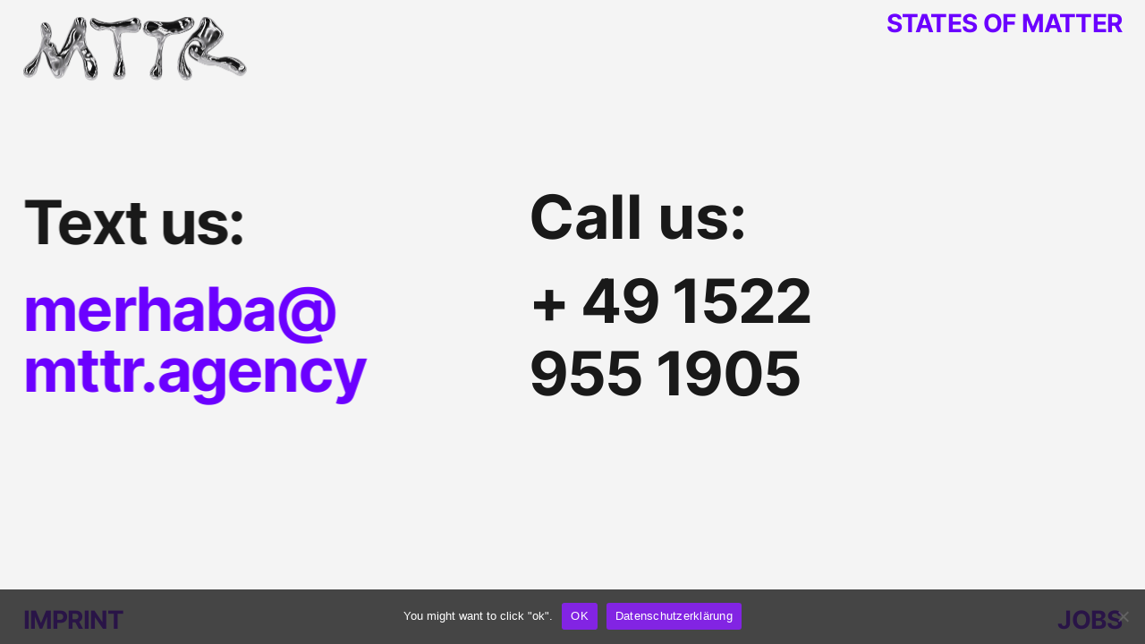

--- FILE ---
content_type: text/html; charset=UTF-8
request_url: https://mttr.agency/call/
body_size: 173625
content:
<!DOCTYPE html>
<html lang="en-US">
<head>
<meta charset="UTF-8">
<meta name="viewport" content="width=device-width, initial-scale=1.0, minimum-scale=1.0, maximum-scale=5.0, user-scalable=yes, viewport-fit=cover">

<title>mttr — CALL</title>
<meta name='robots' content='max-image-preview:large' />
	<style>img:is([sizes="auto" i], [sizes^="auto," i]) { contain-intrinsic-size: 3000px 1500px }</style>
	<meta name="referrer" content="strict-origin-when-cross-origin"><link rel="alternate" type="application/rss+xml" title="mttr &raquo; CALL Comments Feed" href="https://mttr.agency/call/feed/" />
<link rel='stylesheet' id='frontend-style-css' href='https://mttr.agency/wp-content/themes/lay/frontend/assets/css/frontend.style.css?ver=10.3.3' type='text/css' media='all' />
<style id='frontend-style-inline-css' type='text/css'>
/* essential styles that need to be in head */
		html{
			overflow-y: scroll;
			/* needs to be min-height: 100% instead of height: 100%. doing height: 100% can cause a bug when doing scroll in jQuery for html,body  */
			min-height: 100%;
			/* prevent anchor font size from changing when rotating iphone to landscape mode */
			/* also: https://stackoverflow.com/questions/49589861/is-there-a-non-hacky-way-to-prevent-pinch-zoom-on-ios-11-3-safari */
			-webkit-text-size-adjust: none;
			/* prevent overflow while loading */
			overflow-x: hidden!important;
		}
		body{
			background-color: white;
			transition: background-color 300ms ease;
			min-height: 100%;
			margin: 0;
			width: 100%;
		}
		/* lay image opacity css */
		#search-results-region img.setsizes{opacity: 0;}#search-results-region img.lay-gif{opacity: 0;}#search-results-region img.lay-image-original{opacity: 0;}#search-results-region img.carousel-img{opacity: 0;}#search-results-region video.video-lazyload{opacity: 0;}#search-results-region img.setsizes.loaded{opacity: 1;}#search-results-region img.loaded-error{opacity: 1;}#search-results-region img.lay-gif.loaded{opacity: 1;}#search-results-region img.lay-image-original.loaded{opacity: 1;}#search-results-region img.carousel-img.loaded{opacity: 1;}#search-results-region video.loaded{opacity: 1;}.col img.setsizes{opacity: 0;}.col img.lay-gif{opacity: 0;}.col img.lay-image-original{opacity: 0;}.col img.carousel-img{opacity: 0;}.col video.video-lazyload{opacity: 0;}.col img.setsizes.loaded{opacity: 1;}.col img.loaded-error{opacity: 1;}.col img.lay-gif.loaded{opacity: 1;}.col img.lay-image-original.loaded{opacity: 1;}.col img.carousel-img.loaded{opacity: 1;}.col video.loaded{opacity: 1;}.project-arrow img.setsizes{opacity: 0;}.project-arrow img.lay-gif{opacity: 0;}.project-arrow img.lay-image-original{opacity: 0;}.project-arrow img.carousel-img{opacity: 0;}.project-arrow video.video-lazyload{opacity: 0;}.project-arrow img.setsizes.loaded{opacity: 1;}.project-arrow img.loaded-error{opacity: 1;}.project-arrow img.lay-gif.loaded{opacity: 1;}.project-arrow img.lay-image-original.loaded{opacity: 1;}.project-arrow img.carousel-img.loaded{opacity: 1;}.project-arrow video.loaded{opacity: 1;}.background-image img.setsizes{opacity: 0;}.background-image img.lay-gif{opacity: 0;}.background-image img.lay-image-original{opacity: 0;}.background-image img.carousel-img{opacity: 0;}.background-image video.video-lazyload{opacity: 0;}.background-image img.setsizes.loaded{opacity: 1;}.background-image img.loaded-error{opacity: 1;}.background-image img.lay-gif.loaded{opacity: 1;}.background-image img.lay-image-original.loaded{opacity: 1;}.background-image img.carousel-img.loaded{opacity: 1;}.background-image video.loaded{opacity: 1;}.background-video img.setsizes{opacity: 0;}.background-video img.lay-gif{opacity: 0;}.background-video img.lay-image-original{opacity: 0;}.background-video img.carousel-img{opacity: 0;}.background-video video.video-lazyload{opacity: 0;}.background-video img.setsizes.loaded{opacity: 1;}.background-video img.loaded-error{opacity: 1;}.background-video img.lay-gif.loaded{opacity: 1;}.background-video img.lay-image-original.loaded{opacity: 1;}.background-video img.carousel-img.loaded{opacity: 1;}.background-video video.loaded{opacity: 1;}
		/* phone menu breakpoint above */
		@media (min-width: 830px){
			
nav.mobile-nav {
  display: none;
}

.lay-mobile-icons-wrap {
  display: none;
  white-space: nowrap;
}

.mobile-title {
  display: none;
}

nav.laynav li {
  display: inline-block;
}

nav.laynav {
  white-space: nowrap;
}

.navbar {
  position: fixed;
  z-index: 10;
  width: 100%;
  transform: translateZ(0);
}

.sitetitle.txt .sitetitle-txt-inner span,
nav.laynav span {
  text-decoration-style: underline;
}

.sitetitle.txt .sitetitle-txt-inner {
  margin-top: 0;
  margin-bottom: 0;
}

nav.laynav {
  z-index: 20;
  line-height: 1;
}
nav.laynav .span-wrap {
  display: inline-block;
}
nav.laynav ul {
  list-style-type: none;
  margin: 0;
  padding: 0;
  font-size: 0;
  display: flex;
}
nav.laynav a {
  text-decoration: none;
}
nav.laynav li {
  vertical-align: top;
}
nav.laynav li:last-child {
  margin-right: 0 !important;
  margin-bottom: 0 !important;
}

.nav-pill {
  position: absolute;
  z-index: -1;
  box-sizing: content-box;
  opacity: 0;
}

.nav-pill.nav-opacity-pill-transition {
  transition: opacity 0.7s ease-in-out;
}

.nav-pill.nav-pill-transition {
  transition: transform 0.7s cubic-bezier(0.93, 0, 0.4, 1.17), width 0.7s cubic-bezier(0.93, 0, 0.4, 1.17), opacity 0.7s ease-in-out;
}

		}
		/* phone menu breakpoint under */
		@media (max-width: 829px){
			
body.mobile-menu-style_1.mobile-menu-has-animation.mobile-menu-animation-possible.animate-mobile-menu nav.mobile-nav {
  transition: transform 300ms cubic-bezier(0.52, 0.16, 0.24, 1);
}

.mobile-title.text {
  line-height: 1 !important;
}

body.mobile-menu-style_1 nav.mobile-nav::-webkit-scrollbar {
  display: none;
}
body.mobile-menu-style_1 nav.mobile-nav {
  scrollbar-width: none;
}
body.mobile-menu-style_1 nav.mobile-nav {
  transform: translateY(-99999px);
  overflow-y: scroll;
  -webkit-overflow-scrolling: touch;
  white-space: normal;
  width: 100%;
  top: 0;
  left: 0;
  bottom: auto;
}
body.mobile-menu-style_1 nav.mobile-nav .current-menu-item {
  opacity: 1;
}
body.mobile-menu-style_1 nav.mobile-nav li {
  display: block;
  margin-right: 0;
  margin-bottom: 0;
  padding: 0;
}
body.mobile-menu-style_1 nav.mobile-nav li a {
  display: block;
  opacity: 1;
  border-bottom-style: solid;
  border-bottom-width: 1px;
  transition: background-color 200ms ease;
  margin: 0;
}
body.mobile-menu-style_1 nav.mobile-nav li a:hover {
  opacity: 1;
}
body.mobile-menu-style_1 nav.mobile-nav li a .span-wrap {
  border-bottom: none;
}
body.mobile-menu-style_1 nav.mobile-nav li a:hover .span-wrap {
  border-bottom: none;
}

body.mobile-menu-style_2.mobile-menu-has-animation.mobile-menu-animation-possible nav.mobile-nav {
  transition: transform 500ms cubic-bezier(0.52, 0.16, 0.24, 1);
}

body.mobile-menu-style_2 .laynav .burger-wrap {
  position: absolute;
  right: 0;
  top: 0;
}
body.mobile-menu-style_2 nav.mobile-nav.active {
  transform: translateX(0);
}
body.mobile-menu-style_2 nav.mobile-nav::-webkit-scrollbar {
  display: none;
}
body.mobile-menu-style_2 nav.mobile-nav {
  scrollbar-width: none;
}
body.mobile-menu-style_2 nav.mobile-nav {
  box-sizing: border-box;
  z-index: 35;
  top: 0;
  height: 100vh;
  overflow-y: scroll;
  -webkit-overflow-scrolling: touch;
  white-space: normal;
  width: 100%;
  transform: translateX(100%);
}
body.mobile-menu-style_2 nav.mobile-nav li a {
  display: block;
  margin: 0;
  box-sizing: border-box;
  width: 100%;
}

body.mobile-menu-style_3.mobile-menu-has-animation.mobile-menu-animation-possible .mobile-nav ul {
  opacity: 0;
  transition: opacity 300ms cubic-bezier(0.52, 0.16, 0.24, 1) 200ms;
}

body.mobile-menu-style_3.mobile-menu-has-animation.mobile-menu-animation-possible.mobile-menu-open .mobile-nav ul {
  opacity: 1;
}

body.mobile-menu-style_3.mobile-menu-has-animation.mobile-menu-animation-possible nav.mobile-nav {
  transition: height 500ms cubic-bezier(0.52, 0.16, 0.24, 1);
}

body.mobile-menu-style_3 nav.mobile-nav.active {
  transform: translateX(0);
}
body.mobile-menu-style_3 nav.mobile-nav::-webkit-scrollbar {
  display: none;
}
body.mobile-menu-style_3 nav.mobile-nav {
  scrollbar-width: none;
}
body.mobile-menu-style_3 nav.mobile-nav {
  width: 100%;
  height: 0;
  box-sizing: border-box;
  z-index: 33;
  overflow-y: scroll;
  -webkit-overflow-scrolling: touch;
  white-space: normal;
  width: 100%;
}
body.mobile-menu-style_3 nav.mobile-nav li a {
  display: block;
  margin: 0;
  box-sizing: border-box;
  width: 100%;
}

body.mobile-menu-style_4.mobile-menu-has-animation.mobile-menu-animation-possible.animate-mobile-menu nav.mobile-nav {
  transition: transform 300ms cubic-bezier(0.52, 0.16, 0.24, 1);
}

body.mobile-menu-style_4 nav.mobile-nav::-webkit-scrollbar {
  display: none;
}
body.mobile-menu-style_4 nav.mobile-nav {
  scrollbar-width: none;
}
body.mobile-menu-style_4 nav.mobile-nav {
  width: 100%;
  height: 0;
  box-sizing: border-box;
  z-index: 29;
  overflow-y: scroll;
  -webkit-overflow-scrolling: touch;
  white-space: normal;
  width: 100%;
}
body.mobile-menu-style_4 nav.mobile-nav li a {
  display: block;
  margin: 0;
  box-sizing: border-box;
  width: 100%;
}

/**
 * Toggle Switch Globals
 *
 * All switches should take on the class `c-hamburger` as well as their
 * variant that will give them unique properties. This class is an overview
 * class that acts as a reset for all versions of the icon.
 */
.mobile-menu-style_1 .burger-wrap,
.mobile-menu-style_3 .burger-wrap,
.mobile-menu-style_4 .burger-wrap {
  z-index: 33;
}

.lay-mobile-icons-wrap {
  z-index: 33;
  top: 0;
  vertical-align: top;
}

.burger-wrap.right {
  padding-left: 10px;
}

.burger-wrap.left {
  padding-right: 10px;
}

.burger-wrap {
  font-size: 0;
  box-sizing: border-box;
  display: inline-block;
  cursor: pointer;
  vertical-align: top;
}

.burger-inner {
  position: relative;
}

.burger-default {
  border-radius: 0;
  overflow: hidden;
  margin: 0;
  padding: 0;
  width: 25px;
  height: 20px;
  font-size: 0;
  -webkit-appearance: none;
  -moz-appearance: none;
  appearance: none;
  box-shadow: none;
  border-radius: none;
  border: none;
  cursor: pointer;
  background-color: transparent;
}

.burger-default:focus {
  outline: none;
}

.burger-default span {
  display: block;
  position: absolute;
  left: 0;
  right: 0;
  background-color: #000;
}

.default .burger-default span {
  height: 2px;
  top: 9px;
}
.default .burger-default span::before,
.default .burger-default span::after {
  height: 2px;
}
.default .burger-default span::before {
  top: -9px;
}
.default .burger-default span::after {
  bottom: -9px;
}

.default_thin .burger-default span {
  height: 1px;
  top: 9px;
}
.default_thin .burger-default span::before,
.default_thin .burger-default span::after {
  height: 1px;
}
.default_thin .burger-default span::before {
  top: -6px;
}
.default_thin .burger-default span::after {
  bottom: -6px;
}

.burger-default span::before,
.burger-default span::after {
  position: absolute;
  display: block;
  left: 0;
  width: 100%;
  background-color: #000;
  content: "";
}

/**
 * Style 2
 *
 * Hamburger to "x" (htx). Takes on a hamburger shape, bars slide
 * down to center and transform into an "x".
 */
.burger-has-animation .burger-default {
  transition: background 0.2s;
}
.burger-has-animation .burger-default span {
  transition: background-color 0.2s 0s;
}
.burger-has-animation .burger-default span::before,
.burger-has-animation .burger-default span::after {
  transition-timing-function: cubic-bezier(0.04, 0.04, 0.12, 0.96);
  transition-duration: 0.2s, 0.2s;
  transition-delay: 0.2s, 0s;
}
.burger-has-animation .burger-default span::before {
  transition-property: top, transform;
  -webkit-transition-property: top, -webkit-transform;
}
.burger-has-animation .burger-default span::after {
  transition-property: bottom, transform;
  -webkit-transition-property: bottom, -webkit-transform;
}
.burger-has-animation .burger-default.active span::before,
.burger-has-animation .burger-default.active span::after {
  transition-delay: 0s, 0.2s;
}

/* active state, i.e. menu open */
.burger-default.active span {
  background-color: transparent !important;
}

.burger-default.active span::before {
  transform: rotate(45deg);
  top: 0;
}

.burger-default.active span::after {
  transform: rotate(-45deg);
  bottom: 0;
}

.mobile-menu-icon {
  z-index: 31;
}

.mobile-menu-icon {
  cursor: pointer;
}

.burger-custom-wrap-close {
  display: none;
}

body.mobile-menu-style_2 .mobile-nav .burger-custom-wrap-close {
  display: inline-block;
}
body.mobile-menu-style_2 .burger-custom-wrap-open {
  display: inline-block;
}

body.mobile-menu-open.mobile-menu-style_3 .burger-custom-wrap-close,
body.mobile-menu-open.mobile-menu-style_4 .burger-custom-wrap-close,
body.mobile-menu-open.mobile-menu-style_1 .burger-custom-wrap-close {
  display: inline-block;
}
body.mobile-menu-open.mobile-menu-style_3 .burger-custom-wrap-open,
body.mobile-menu-open.mobile-menu-style_4 .burger-custom-wrap-open,
body.mobile-menu-open.mobile-menu-style_1 .burger-custom-wrap-open {
  display: none;
}

/**
 * Toggle Switch Globals
 *
 * All switches should take on the class `c-hamburger` as well as their
 * variant that will give them unique properties. This class is an overview
 * class that acts as a reset for all versions of the icon.
 */
body.mobile_menu_bar_not_hidden .lay-mobile-icons-wrap.contains-cart-icon .burger-wrap-new {
  padding-top: 6px;
}

.burger-wrap-new.burger-wrap {
  padding-left: 5px;
  padding-right: 5px;
}

.lay-mobile-icons-wrap.contains-cart-icon.custom-burger .lay-cart-icon-wrap {
  padding-top: 0;
}

.burger-new {
  border-radius: 0;
  overflow: hidden;
  margin: 0;
  padding: 0;
  width: 30px;
  height: 30px;
  font-size: 0;
  -webkit-appearance: none;
  -moz-appearance: none;
  appearance: none;
  box-shadow: none;
  border-radius: none;
  border: none;
  cursor: pointer;
  background-color: transparent;
}

.burger-new:focus {
  outline: none;
}

.burger-new .bread-top,
.burger-new .bread-bottom {
  transform: none;
  z-index: 4;
  position: absolute;
  z-index: 3;
  top: 0;
  left: 0;
  width: 30px;
  height: 30px;
}

.burger-has-animation .bread-top,
.burger-has-animation .bread-bottom {
  transition: transform 0.1806s cubic-bezier(0.04, 0.04, 0.12, 0.96);
}
.burger-has-animation .bread-crust-bottom,
.burger-has-animation .bread-crust-top {
  transition: transform 0.1596s cubic-bezier(0.52, 0.16, 0.52, 0.84) 0.1008s;
}
.burger-has-animation .burger-new.active .bread-top,
.burger-has-animation .burger-new.active .bread-bottom {
  transition: transform 0.3192s cubic-bezier(0.04, 0.04, 0.12, 0.96) 0.1008s;
}
.burger-has-animation .burger-new.active .bread-crust-bottom,
.burger-has-animation .burger-new.active .bread-crust-top {
  transition: transform 0.1806s cubic-bezier(0.04, 0.04, 0.12, 0.96);
}

.burger-new .bread-crust-top,
.burger-new .bread-crust-bottom {
  display: block;
  width: 17px;
  height: 1px;
  background: #000;
  position: absolute;
  left: 7px;
  z-index: 1;
}

.bread-crust-top {
  top: 14px;
  transform: translateY(-3px);
}

.bread-crust-bottom {
  bottom: 14px;
  transform: translateY(3px);
}

.burger-new.active .bread-top {
  transform: rotate(45deg);
}
.burger-new.active .bread-crust-bottom {
  transform: none;
}
.burger-new.active .bread-bottom {
  transform: rotate(-45deg);
}
.burger-new.active .bread-crust-top {
  transform: none;
}

body.mobile-menu-pill_menu_style .burger-wrap,
body.mobile-menu-pill_menu_style .mobile-menu-close-custom {
  display: none;
}
body.mobile-menu-pill_menu_style nav.mobile-nav {
  z-index: 35;
  line-height: 1;
  white-space: nowrap;
}

.mobile-menu-style-pill_menu_style ul {
  display: flex;
}

.mobile-menu-pill {
  position: absolute;
  z-index: -1;
  box-sizing: content-box;
  opacity: 0;
}

.mobile-menu-pill.mobile-menu-opacity-pill-transition {
  transition: opacity 0.7s ease-in-out;
}

.mobile-menu-pill.mobile-menu-pill-transition {
  transition: transform 0.7s cubic-bezier(0.93, 0, 0.4, 1.17), width 0.7s cubic-bezier(0.93, 0, 0.4, 1.17), opacity 0.7s ease-in-out;
}

.lay-fixed-header-hide-on-phone {
  display: none;
}

.tagline {
  display: none;
}

.title a,
.title {
  opacity: 1;
}

.sitetitle {
  display: none;
}

.navbar {
  display: block;
  top: 0;
  left: 0;
  bottom: auto;
  right: auto;
  width: 100%;
  z-index: 30;
  border-bottom-style: solid;
  border-bottom-width: 1px;
}

.mobile-title.image {
  font-size: 0;
}

.mobile-title.text {
  line-height: 1;
  display: inline-flex;
}
.mobile-title.text > span {
  align-self: center;
}

.mobile-title {
  z-index: 31;
  display: inline-block;
  box-sizing: border-box;
}
.mobile-title img {
  box-sizing: border-box;
  height: 100%;
}

nav.primary,
nav.second_menu,
nav.third_menu,
nav.fourth_menu {
  display: none;
}

body.mobile-menu-style_desktop_menu .burger-wrap,
body.mobile-menu-style_desktop_menu .mobile-menu-close-custom {
  display: none;
}
body.mobile-menu-style_desktop_menu nav.mobile-nav {
  z-index: 35;
  line-height: 1;
  white-space: nowrap;
}
body.mobile-menu-style_desktop_menu nav.mobile-nav li {
  vertical-align: top;
}
body.mobile-menu-style_desktop_menu nav.mobile-nav li:last-child {
  margin-right: 0 !important;
  margin-bottom: 0 !important;
}
body.mobile-menu-style_desktop_menu nav.mobile-nav ul {
  list-style-type: none;
  margin: 0;
  padding: 0;
  font-size: 0;
}
body.mobile-menu-style_desktop_menu nav.mobile-nav a {
  text-decoration: none;
}
body.mobile-menu-style_desktop_menu nav.mobile-nav span {
  border-bottom-style: solid;
  border-bottom-width: 0;
}

.mobile_sitetitle_fade_out_when_scrolling_down {
  transition: all ease-in-out 300ms;
}

.mobile_sitetitle_move_away_when_scrolling_down {
  transition: all ease-in-out 300ms;
}

.mobile_menu_fade_out_when_scrolling_down {
  transition: all ease-in-out 300ms;
}

.mobile_menu_move_away_when_scrolling_down {
  transition: all ease-in-out 300ms;
}

.mobile_menubar_move_away_when_scrolling_down {
  transition: all ease-in-out 300ms;
}

.mobile_menubar_fade_out_when_scrolling_down {
  transition: all ease-in-out 300ms;
}

.mobile_menuicons_fade_out_when_scrolling_down {
  transition: all ease-in-out 300ms;
}

.mobile_menuicons_move_away_when_scrolling_down {
  transition: all ease-in-out 300ms;
}

body.lay-hide-phone-menu .mobile_sitetitle_fade_out_when_scrolling_down {
  opacity: 0;
  pointer-events: none;
}
body.lay-hide-phone-menu .mobile_menu_fade_out_when_scrolling_down {
  opacity: 0;
  pointer-events: none;
}
body.lay-hide-phone-menu .mobile_menubar_move_away_when_scrolling_down {
  transform: translateY(-100%);
}
body.lay-hide-phone-menu .mobile_menubar_fade_out_when_scrolling_down {
  opacity: 0 !important;
  pointer-events: none;
}
body.lay-hide-phone-menu .mobile_menuicons_fade_out_when_scrolling_down {
  opacity: 0 !important;
  pointer-events: none;
}
body.lay-hide-phone-menu .mobile_menuicons_move_away_when_scrolling_down {
  transform: translateY(-100%);
}

nav.laynav {
  z-index: 20;
  line-height: 1;
}
nav.laynav .span-wrap {
  display: inline-block;
}
nav.laynav ul {
  list-style-type: none;
  margin: 0;
  padding: 0;
  font-size: 0;
}
nav.laynav a {
  text-decoration: none;
}
nav.laynav li {
  vertical-align: top;
}
nav.laynav li:last-child {
  margin-right: 0 !important;
  margin-bottom: 0 !important;
}

		}
		/* lay media query styles */
		@media (min-width: 830px){
			
.column-wrap._100vh,
.column-wrap.rowcustomheight {
  display: flex;
}

#custom-phone-grid {
  display: none;
}

#footer-custom-phone-grid {
  display: none;
}

.cover-region-phone {
  display: none;
}

.row._100vh,
.row._100vh.empty {
  min-height: 100vh;
  min-height: 100svh;
}
.row._100vh .row-inner,
.row._100vh .column-wrap,
.row._100vh.empty .row-inner,
.row._100vh.empty .column-wrap {
  min-height: 100vh;
  min-height: 100svh;
}

.col.align-top {
  align-self: start;
}

.col.align-onethird {
  align-self: start;
}

.col.align-middle {
  align-self: center;
}

.col.align-twothirds {
  align-self: end;
}

.col.align-bottom {
  align-self: end;
}

.cover-region {
  position: sticky;
  z-index: 1;
  top: 0;
  left: 0;
  width: 100%;
  height: 100vh;
  height: 100svh;
}

.lay-sitewide-background-video-mobile {
  display: none;
}

.lay-background-video {
  position: fixed;
  top: 0;
  left: 0;
  width: 100vw;
  max-height: 100vh;
  height: 100%;
  -o-object-fit: cover;
  object-fit: cover;
  -o-object-position: center;
  object-position: center;
  pointer-events: none;
  z-index: -1;
}

.lay-background-image {
  position: fixed;
  top: 0;
  left: 0;
  width: 100vw;
  max-height: 100vh;
  height: 100%;
  -o-object-fit: cover;
  object-fit: cover;
  -o-object-position: center;
  object-position: center;
  pointer-events: none;
  z-index: -1;
}

.lay-background-video-mobile {
  display: none;
}

.lay-background-image-mobile {
  display: none;
}

.cover-down-arrow-desktop {
  display: block;
}

.cover-down-arrow-phone {
  display: none;
}

.col.type-vl.absolute-position {
  position: absolute !important;
  margin-left: 0 !important;
  z-index: 1;
}

/* 

100VH rows 

*/
.column-wrap._100vh > .col.absolute-position:not(.lay-sticky) {
  position: absolute !important;
  margin-left: 0 !important;
}

.column-wrap._100vh > .col.absolute-position.align-top:not(.lay-sticky) {
  top: 0;
}

.column-wrap._100vh > .col.absolute-position.align-bottom:not(.lay-sticky) {
  bottom: 0;
}

._100vh:not(.stack-element) > .type-html {
  position: absolute !important;
  margin-left: 0 !important;
  z-index: 1;
}

._100vh:not(.stack-element) > .type-html.align-top {
  top: 0;
}

._100vh:not(.stack-element) > .type-html.align-middle {
  top: 50%;
  transform: translateY(-50%);
}

._100vh:not(.stack-element) > .type-html.align-bottom {
  bottom: 0;
}

/* 

CUSTOM ROW HEIGHT 

*/
.column-wrap.rowcustomheight > .col.absolute-position:not(.lay-sticky) {
  position: absolute !important;
  margin-left: 0 !important;
  z-index: 1;
}

.rowcustomheight:not(.stack-element) > .type-html {
  position: absolute !important;
  margin-left: 0 !important;
  z-index: 1;
}

.rowcustomheight:not(.stack-element) > .type-html.align-top {
  top: 0;
}

.rowcustomheight:not(.stack-element) > .type-html.align-middle {
  top: 50%;
  transform: translateY(-50%);
}

.rowcustomheight:not(.stack-element) > .type-html.align-bottom {
  bottom: 0;
}

.lay-slide-from-top {
  top: 0;
  left: 0;
  right: 0;
  transform: translateY(-100.1%);
}

body.do-page-overlay-transition .lay-slide-from-top {
  transition: transform 500ms cubic-bezier(0.075, 0.82, 0.165, 1);
}

.lay-slide-from-left {
  top: 0;
  left: 0;
  bottom: 0;
  transform: translateX(-100.1%);
}

body.do-page-overlay-transition .lay-slide-from-left {
  transition: transform 500ms cubic-bezier(0.075, 0.82, 0.165, 1);
}

.lay-slide-from-right {
  top: 0;
  right: 0;
  transform: translateX(100.1%);
}

body.do-page-overlay-transition .lay-slide-from-right {
  transition: transform 500ms cubic-bezier(0.075, 0.82, 0.165, 1);
}

.lay-slide-from-bottom {
  left: 0;
  right: 0;
  bottom: 0;
  transform: translateY(100.1%);
}

body.do-page-overlay-transition .lay-slide-from-bottom {
  transition: transform 500ms cubic-bezier(0.075, 0.82, 0.165, 1);
}

.lay-fade {
  opacity: 0;
  top: 0;
  left: 0;
  right: 0;
  transform: translateY(-100.1%);
}

.lay-none {
  transform: translate(0, 0);
  top: 0;
  left: 0;
  pointer-events: none;
  opacity: 0;
}
.lay-none .row .col {
  pointer-events: none;
}

.lay-none-right {
  transform: translate(0, 0);
  top: 0;
  right: 0;
  pointer-events: none;
  opacity: 0;
}
.lay-none-right .row .col {
  pointer-events: none;
}

.lay-none-left {
  transform: translate(0, 0);
  top: 0;
  left: 0;
  pointer-events: none;
  opacity: 0;
}
.lay-none-left .row .col {
  pointer-events: none;
}

.lay-none-bottom {
  transform: translate(0, 0);
  bottom: 0;
  left: 0;
  right: 0;
  pointer-events: none;
  opacity: 0;
}
.lay-none-bottom .row .col {
  pointer-events: none;
}

.lay-none-top {
  transform: translate(0, 0);
  top: 0;
  left: 0;
  right: 0;
  pointer-events: none;
  opacity: 0;
}
.lay-none-top .row .col {
  pointer-events: none;
}

.lay-show-overlay.lay-slide-from-top {
  transform: translateY(0);
}

.lay-show-overlay.lay-slide-from-left {
  transform: translateX(0);
}

.lay-show-overlay.lay-slide-from-right {
  transform: translateX(0);
}

.lay-show-overlay.lay-slide-from-bottom {
  transform: translateY(0);
}

.lay-show-overlay.lay-fade {
  transform: translateY(0);
  animation: 350ms forwards overlayfadein;
  opacity: 1;
}

.lay-show-overlay.lay-fadeout {
  animation: 350ms forwards overlayfadeout;
}

.lay-show-overlay.lay-none,
.lay-show-overlay.lay-none-right,
.lay-show-overlay.lay-none-left,
.lay-show-overlay.lay-none-top,
.lay-show-overlay.lay-none-bottom {
  pointer-events: auto;
  opacity: 1;
}
.lay-show-overlay.lay-none .row .col,
.lay-show-overlay.lay-none-right .row .col,
.lay-show-overlay.lay-none-left .row .col,
.lay-show-overlay.lay-none-top .row .col,
.lay-show-overlay.lay-none-bottom .row .col {
  pointer-events: auto;
}

@keyframes overlayfadein {
  0% {
    opacity: 0;
  }
  100% {
    opacity: 1;
  }
}
@keyframes overlayfadeout {
  0% {
    opacity: 1;
  }
  100% {
    opacity: 0;
  }
}
.lay-overlay.lay-desktop-overlay-has-custom-bg > .lay-content,
.lay-overlay.lay-desktop-overlay-has-custom-bg > .lay-content > #grid {
  background-color: transparent;
}

#lay-project-overlay .project-overlay-grid-has-custom-bg.grid {
  background-color: transparent !important;
  backdrop-filter: none !important;
  -webkit-backdrop-filter: none !important;
}
#lay-project-overlay .project-overlay-grid-has-custom-bg.grid .grid-inner {
  background-color: transparent !important;
}

			
		}
		@media (max-width: 829px){
			
.hascustomphonegrid > #grid {
  display: none;
}
.hascustomphonegrid .column-wrap._100vh,
.hascustomphonegrid .column-wrap.rowcustomheight {
  display: flex;
}

.hascustomphonegrid .cover-region-desktop {
  display: none;
}
.hascustomphonegrid .cover-content-desktop {
  display: none;
}

.nocustomphonegrid .type-vl {
  display: none;
}

.footer-hascustomphonegrid #footer {
  display: none;
}

body {
  box-sizing: border-box;
}

.fp-section.row._100vh,
.fp-section.row._100vh.empty {
  min-height: 0;
}
.fp-section.row._100vh .row-inner,
.fp-section.row._100vh.empty .row-inner {
  min-height: 0 !important;
}

.lay-content.nocustomphonegrid #grid .col.lay-sticky,
.lay-content.footer-nocustomphonegrid #footer .col.lay-sticky,
.lay-content .cover-region-desktop .col.lay-sticky {
  position: relative !important;
  top: auto !important;
}

.lay-content.nocustomphonegrid #grid .col:not(.below, .in-view),
.lay-content.footer-nocustomphonegrid #footer .col:not(.below, .in-view),
.lay-content .cover-region-desktop .col:not(.below, .in-view) {
  transform: none !important;
}

.lay-content.nocustomphonegrid #grid .col,
.lay-content.footer-nocustomphonegrid #footer .col,
.lay-content .cover-region-desktop .col {
  width: 100%;
}

html.flexbox .lay-content .row._100vh.row-col-amt-2.absolute-positioning-vertically-in-apl .col.align-top,
html.flexbox .lay-content .row.rowcustomheight.row-col-amt-2.absolute-positioning-vertically-in-apl .col.align-top,
html.flexbox .lay-content .row._100vh.row-col-amt-3.absolute-positioning-vertically-in-apl .col.align-top,
html.flexbox .lay-content .row.rowcustomheight.row-col-amt-3.absolute-positioning-vertically-in-apl .col.align-top {
  top: 0;
  position: absolute;
  margin-bottom: 0;
}
html.flexbox .lay-content .row._100vh.row-col-amt-2.absolute-positioning-vertically-in-apl .col.align-middle,
html.flexbox .lay-content .row.rowcustomheight.row-col-amt-2.absolute-positioning-vertically-in-apl .col.align-middle,
html.flexbox .lay-content .row._100vh.row-col-amt-3.absolute-positioning-vertically-in-apl .col.align-middle,
html.flexbox .lay-content .row.rowcustomheight.row-col-amt-3.absolute-positioning-vertically-in-apl .col.align-middle {
  top: 50%;
  transform: translate(0, -50%) !important;
  position: absolute;
  margin-bottom: 0;
}
html.flexbox .lay-content .row._100vh.row-col-amt-2.absolute-positioning-vertically-in-apl .col.align-bottom,
html.flexbox .lay-content .row.rowcustomheight.row-col-amt-2.absolute-positioning-vertically-in-apl .col.align-bottom,
html.flexbox .lay-content .row._100vh.row-col-amt-3.absolute-positioning-vertically-in-apl .col.align-bottom,
html.flexbox .lay-content .row.rowcustomheight.row-col-amt-3.absolute-positioning-vertically-in-apl .col.align-bottom {
  bottom: 0;
  position: absolute;
  margin-bottom: 0;
}

#lay-project-overlay .project-overlay-grid-has-custom-bg.grid {
  background-color: transparent !important;
  backdrop-filter: none !important;
  -webkit-backdrop-filter: none !important;
}
#lay-project-overlay .project-overlay-grid-has-custom-bg.grid .grid-inner {
  background-color: transparent !important;
}

html.flexbox .lay-content .row._100vh.one-col-row .column-wrap,
html.flexbox .lay-content .row.rowcustomheight.one-col-row .column-wrap {
  display: flex;
}
html.flexbox .lay-content .row._100vh.one-col-row .col.align-top,
html.flexbox .lay-content .row.rowcustomheight.one-col-row .col.align-top {
  align-self: start;
  margin-bottom: 0;
}
html.flexbox .lay-content .row._100vh.one-col-row .col.align-middle,
html.flexbox .lay-content .row.rowcustomheight.one-col-row .col.align-middle {
  align-self: center;
  margin-bottom: 0;
}
html.flexbox .lay-content .row._100vh.one-col-row .col.align-bottom,
html.flexbox .lay-content .row.rowcustomheight.one-col-row .col.align-bottom {
  align-self: end;
  margin-bottom: 0;
}

.lay-content .row {
  box-sizing: border-box;
  display: block;
}

.lay-content .row:last-child > .row-inner > .column-wrap > .col:last-child {
  margin-bottom: 0 !important;
}

html.flexbox #custom-phone-grid .column-wrap._100vh,
html.flexbox #custom-phone-grid .column-wrap.rowcustomheight,
html.flexbox .cover-region-phone .column-wrap._100vh,
html.flexbox .cover-region-phone .column-wrap.rowcustomheight,
html.flexbox #footer-custom-phone-grid .column-wrap._100vh,
html.flexbox #footer-custom-phone-grid .column-wrap.rowcustomheight {
  display: flex;
}
html.flexbox #custom-phone-grid .col.align-top,
html.flexbox .cover-region-phone .col.align-top,
html.flexbox #footer-custom-phone-grid .col.align-top {
  align-self: start;
}
html.flexbox #custom-phone-grid .col.align-middle,
html.flexbox .cover-region-phone .col.align-middle,
html.flexbox #footer-custom-phone-grid .col.align-middle {
  align-self: center;
}
html.flexbox #custom-phone-grid .col.align-bottom,
html.flexbox .cover-region-phone .col.align-bottom,
html.flexbox #footer-custom-phone-grid .col.align-bottom {
  align-self: end;
}

.row-inner {
  box-sizing: border-box;
}

.html5video .html5video-customplayicon {
  max-width: 100px;
}

.cover-enabled-on-phone .cover-region {
  position: sticky;
  z-index: 1;
  top: 0;
  left: 0;
  width: 100%;
  min-height: 100vh;
}

.lay-sitewide-background-video {
  display: none;
}

.lay-background-video {
  position: fixed;
  top: 0;
  left: 0;
  width: 100vw;
  max-height: 100vh;
  height: 100%;
  -o-object-fit: cover;
  object-fit: cover;
  -o-object-position: center;
  object-position: center;
  pointer-events: none;
  z-index: -1;
}

.lay-background-image {
  position: fixed;
  top: 0;
  left: 0;
  width: 100vw;
  max-height: 100vh;
  height: 100%;
  -o-object-fit: cover;
  object-fit: cover;
  -o-object-position: center;
  object-position: center;
  pointer-events: none;
  z-index: -1;
}

.lay-background-video-desktop {
  display: none;
}

.lay-background-video-mobile {
  display: block;
}

.lay-background-image-desktop {
  display: none;
}

.lay-background-image-mobile {
  display: block;
}

.cover-down-arrow-desktop {
  display: none;
}

.cover-down-arrow-phone {
  display: block;
}

.lay-content.nocustomphonegrid #grid .row.only-marquee-row {
  padding-left: 0;
  padding-right: 0;
}

.col.absolute-position.type-vl {
  position: absolute;
  margin-left: 0 !important;
  z-index: 1;
}

#custom-phone-grid .column-wrap._100vh > .col.absolute-position:not(.lay-sticky),
#footer-custom-phone-grid .column-wrap._100vh > .col.absolute-position:not(.lay-sticky),
.cover-region-phone .column-wrap._100vh > .col.absolute-position:not(.lay-sticky) {
  position: absolute !important;
  margin-left: 0 !important;
  z-index: 1;
}
#custom-phone-grid .column-wrap._100vh > .col.absolute-position.align-top:not(.lay-sticky),
#footer-custom-phone-grid .column-wrap._100vh > .col.absolute-position.align-top:not(.lay-sticky),
.cover-region-phone .column-wrap._100vh > .col.absolute-position.align-top:not(.lay-sticky) {
  top: 0;
}
#custom-phone-grid .column-wrap._100vh > .col.absolute-position.align-bottom:not(.lay-sticky),
#footer-custom-phone-grid .column-wrap._100vh > .col.absolute-position.align-bottom:not(.lay-sticky),
.cover-region-phone .column-wrap._100vh > .col.absolute-position.align-bottom:not(.lay-sticky) {
  bottom: 0;
}

#custom-phone-grid .column-wrap.rowcustomheight > .col.absolute-position:not(.lay-sticky),
#footer-custom-phone-grid .column-wrap.rowcustomheight > .col.absolute-position:not(.lay-sticky),
.cover-region-phone .column-wrap.rowcustomheight > .col.absolute-position:not(.lay-sticky) {
  position: absolute !important;
  margin-left: 0 !important;
  z-index: 1;
}
#custom-phone-grid .column-wrap.rowcustomheight > .col.absolute-position.align-top:not(.lay-sticky),
#footer-custom-phone-grid .column-wrap.rowcustomheight > .col.absolute-position.align-top:not(.lay-sticky),
.cover-region-phone .column-wrap.rowcustomheight > .col.absolute-position.align-top:not(.lay-sticky) {
  top: 0;
}
#custom-phone-grid .column-wrap.rowcustomheight > .col.absolute-position.align-bottom:not(.lay-sticky),
#footer-custom-phone-grid .column-wrap.rowcustomheight > .col.absolute-position.align-bottom:not(.lay-sticky),
.cover-region-phone .column-wrap.rowcustomheight > .col.absolute-position.align-bottom:not(.lay-sticky) {
  bottom: 0;
}

.cover-disabled-on-phone .cover-region-desktop._100vh._100vh-not-set-by-user {
  min-height: 0 !important;
}
.cover-disabled-on-phone .cover-region-desktop._100vh._100vh-not-set-by-user .cover-inner._100vh {
  min-height: 0 !important;
}
.cover-disabled-on-phone .cover-region-desktop._100vh._100vh-not-set-by-user .row._100vh {
  min-height: 0 !important;
}
.cover-disabled-on-phone .cover-region-desktop._100vh._100vh-not-set-by-user .row-inner._100vh {
  min-height: 0 !important;
}
.cover-disabled-on-phone .cover-region-desktop._100vh._100vh-not-set-by-user .column-wrap._100vh {
  min-height: 0 !important;
}

.lay-thumbnailgrid-tagfilter.mobile-one-line,
.lay-productsgrid-tagfilter.mobile-one-line {
  white-space: nowrap;
  overflow-x: scroll;
  box-sizing: border-box;
  -webkit-overflow-scrolling: touch;
}

.lay-thumbnailgrid-tagfilter::-webkit-scrollbar,
.lay-productsgrid-tagfilter::-webkit-scrollbar {
  display: none;
}

.lay-thumbnailgrid-tagfilter,
.lay-productsgrid-tagfilter {
  scrollbar-width: none;
}

.lay-thumbnailgrid-filter.mobile-one-line,
.lay-productsgrid-filter.mobile-one-line {
  white-space: nowrap;
  overflow-x: scroll;
  box-sizing: border-box;
  -webkit-overflow-scrolling: touch;
}

.lay-thumbnailgrid-filter::-webkit-scrollbar,
.lay-productsgrid-filter::-webkit-scrollbar {
  display: none;
}

.lay-thumbnailgrid-filter,
.lay-productsgrid-filter {
  scrollbar-width: none;
}

.lay-thumbnailgrid-tagfilter.mobile-one-line .tag-bubble:first-child {
  margin-left: 0 !important;
}
.lay-thumbnailgrid-tagfilter.mobile-one-line .tag-bubble:last-child {
  margin-right: 0 !important;
}

.lay-productsgrid-tagfilter.mobile-one-line .ptag-bubble:first-child {
  margin-left: 0 !important;
}
.lay-productsgrid-tagfilter.mobile-one-line .ptag-bubble:last-child {
  margin-right: 0 !important;
}

.lay-phone-slide-from-top {
  top: 0;
  left: 0;
  right: 0;
  transform: translateY(-100.1%);
}

body.do-page-overlay-transition .lay-phone-slide-from-top {
  transition: transform 500ms cubic-bezier(0.075, 0.82, 0.165, 1);
}

.lay-phone-slide-from-left {
  top: 0;
  left: 0;
  bottom: 0;
  transform: translateX(-100.1%);
}

body.do-page-overlay-transition .lay-phone-slide-from-left {
  transition: transform 500ms cubic-bezier(0.075, 0.82, 0.165, 1);
}

.lay-phone-slide-from-right {
  top: 0;
  right: 0;
  transform: translateX(100%);
}

body.do-page-overlay-transition .lay-phone-slide-from-right {
  transition: transform 500ms cubic-bezier(0.075, 0.82, 0.165, 1);
}

.lay-phone-slide-from-bottom {
  left: 0;
  right: 0;
  bottom: 0;
  transform: translateY(100.1%);
}

body.do-page-overlay-transition .lay-phone-slide-from-bottom {
  transition: transform 500ms cubic-bezier(0.075, 0.82, 0.165, 1);
}

.lay-phone-fade {
  opacity: 0;
  top: 0;
  left: 0;
  right: 0;
  transform: translateY(-100.1%);
}

.lay-phone-none {
  transform: translate(0, 0);
  top: 0;
  left: 0;
  pointer-events: none;
  opacity: 0;
}
.lay-phone-none .row .col {
  pointer-events: none;
}

.lay-phone-none-right {
  transform: translate(0, 0);
  top: 0;
  right: 0;
  pointer-events: none;
  opacity: 0;
}
.lay-phone-none-right .row .col {
  pointer-events: none;
}

.lay-phone-none-left {
  transform: translate(0, 0);
  top: 0;
  left: 0;
  pointer-events: none;
  opacity: 0;
}
.lay-phone-none-left .row .col {
  pointer-events: none;
}

.lay-phone-none-bottom {
  transform: translate(0, 0);
  bottom: 0;
  left: 0;
  right: 0;
  pointer-events: none;
  opacity: 0;
}
.lay-phone-none-bottom .row .col {
  pointer-events: none;
}

.lay-phone-none-top {
  transform: translate(0, 0);
  top: 0;
  left: 0;
  right: 0;
  pointer-events: none;
  opacity: 0;
}
.lay-phone-none-top .row .col {
  pointer-events: none;
}

.lay-show-overlay.lay-phone-slide-from-top {
  transform: translateY(0);
}

.lay-show-overlay.lay-phone-slide-from-left {
  transform: translateX(0);
}

.lay-show-overlay.lay-phone-slide-from-right {
  transform: translateX(0);
}

.lay-show-overlay.lay-phone-slide-from-bottom {
  transform: translateY(0);
}

.lay-show-overlay.lay-phone-fade {
  transform: translateY(0);
  animation: 350ms forwards overlayfadein;
  opacity: 1;
}

.lay-show-overlay.lay-fadeout {
  animation: 350ms forwards overlayfadeout;
}

.lay-show-overlay.lay-phone-none,
.lay-show-overlay.lay-phone-none-right,
.lay-show-overlay.lay-phone-none-left,
.lay-show-overlay.lay-phone-none-top,
.lay-show-overlay.lay-phone-none-bottom {
  pointer-events: auto;
  opacity: 1;
}
.lay-show-overlay.lay-phone-none .row .col,
.lay-show-overlay.lay-phone-none-right .row .col,
.lay-show-overlay.lay-phone-none-left .row .col,
.lay-show-overlay.lay-phone-none-top .row .col,
.lay-show-overlay.lay-phone-none-bottom .row .col {
  pointer-events: auto;
}

@keyframes overlayfadein {
  0% {
    opacity: 0;
  }
  100% {
    opacity: 1;
  }
}
@keyframes overlayfadeout {
  0% {
    opacity: 1;
  }
  100% {
    opacity: 0;
  }
}
.lay-overlay.lay-phone-overlay-has-custom-bg > .lay-content {
  background-color: transparent;
}

html.no-flexbox #footer-custom-phone-grid .col.align-bottom {
  vertical-align: bottom;
}

			
		}

body.intro-loading .lay-content {
  visibility: hidden;
}

.intro.animatehide {
  pointer-events: none;
}

#intro-region.hide {
  display: none;
}

.intro {
  opacity: 1;
  transform: scale(1);
  cursor: pointer;
  display: block;
}

.intro .mediawrap {
  height: 100vh;
  width: 100%;
}

.intro img.lazyloading,
.intro img.lazyload {
  opacity: 0;
}

.intro img.lazyloaded,
.intro img.loaded {
  opacity: 1;
  transition: opacity 400ms;
}

.intro {
  top: 0;
  left: 0;
  width: 100%;
  height: 100vh;
  position: fixed;
  overflow: hidden;
  z-index: 50;
}

.intro .media {
  transform: translate(-50%, -50%);
  position: fixed;
  left: 50%;
  top: 50%;
}

.intro .mediawrap.followmovement .media {
  transform: translate(-50%, -50%) scale(1.15);
}

.intro .mediawrap.w100 .media {
  width: 100%;
  height: auto;
}

.intro .mediawrap.h100 .media {
  width: auto;
  height: 100%;
}

.intro-svg-overlay {
  position: absolute;
  top: 50%;
  left: 50%;
  transform: translate(-50%, -50%);
  z-index: 60;
}

.intro-svg-overlay,
.intro_text {
  pointer-events: none;
}

.intro_text {
  position: absolute;
  z-index: 65;
  white-space: pre-line;
}

@media (orientation: landscape) {
  .intro-portrait-media {
    display: none;
  }
}
@media (orientation: portrait) {
  .intro-landscape-media {
    display: none;
  }
}


					/* default text format "Default" */
					.lay-textformat-parent > *, ._Default, ._Default_no_spaces{
						font-family:Inter-Regular;color:#191919;letter-spacing:-0.025em;line-height:1.2;font-weight:400;text-transform:none;font-style:normal;text-decoration: none;padding: 0;text-indent:em;border-bottom: none;text-align:left;
					}@media (min-width: 1025px){
						.lay-textformat-parent > *, ._Default{
							font-size:28px;margin:0px 0 22px 0;
						}
						._Default_no_spaces{
							font-size:28px;
						}
						.lay-textformat-parent > *:last-child, ._Default:last-child{
							margin-bottom: 0;
						}
					}
					@media (min-width: 830px) and (max-width: 1024px){
						.lay-textformat-parent > *, ._Default{
							font-size:24px;margin:0px 0 20px 0;
						}
						._Default_no_spaces{
							font-size:24px;
						}
						.lay-textformat-parent > *:last-child, ._Default:last-child{
							margin-bottom: 0;
						}
					}
					@media (max-width: 829px){
						.lay-textformat-parent > *, ._Default{
							font-size:22px;margin:0px 0 20px 0;
						}
						._Default_no_spaces{
							font-size:22px;
						}
						.lay-textformat-parent > *:last-child, ._Default:last-child{
							margin-bottom: 0;
						}
					}._Headline1, ._Headline1_no_spaces{font-family:Inter-Bold;color:#191919;letter-spacing:0em;line-height:1;font-weight:400;text-transform:none;font-style:normal;text-decoration: none;padding: 0;text-indent:0em;border-bottom: none;text-align:left;}@media (min-width: 1025px){
						._Headline1{font-size:68px;margin:0px 0 20px 0;}
						._Headline1:last-child{
							margin-bottom: 0;
						}
						._Headline1_no_spaces{font-size:68px;}
					}
						@media (min-width: 830px) and (max-width: 1024px){
							._Headline1{font-size:56px;margin:0px 0 20px 0;}
							._Headline1:last-child{
								margin-bottom: 0;
							}
							._Headline1_no_spaces{font-size:56px;}
						}
						@media (max-width: 829px){
							._Headline1{font-size:44px;margin:0px 0 20px 0;}
							._Headline1:last-child{
								margin-bottom: 0;
							}
							._Headline1_no_spaces{font-size:44px;}
						}._SUB_HEADLINE, ._SUB_HEADLINE_no_spaces{font-family:Inter-Bold;color:#191919;letter-spacing:-0.025em;line-height:1.2;font-weight:300;text-transform:none;font-style:normal;text-decoration: none;padding: 0;text-indent:0em;border-bottom: none;text-align:left;}@media (min-width: 1025px){
						._SUB_HEADLINE{font-size:40px;margin:0px 0 22px 0;}
						._SUB_HEADLINE:last-child{
							margin-bottom: 0;
						}
						._SUB_HEADLINE_no_spaces{font-size:40px;}
					}
						@media (min-width: 830px) and (max-width: 1024px){
							._SUB_HEADLINE{font-size:33px;margin:0px 0 20px 0;}
							._SUB_HEADLINE:last-child{
								margin-bottom: 0;
							}
							._SUB_HEADLINE_no_spaces{font-size:33px;}
						}
						@media (max-width: 829px){
							._SUB_HEADLINE{font-size:28px;margin:0px 0 20px 0;}
							._SUB_HEADLINE:last-child{
								margin-bottom: 0;
							}
							._SUB_HEADLINE_no_spaces{font-size:28px;}
						}._high, ._high_no_spaces{font-family:Inter-Bold;color:#191919;letter-spacing:-0.025em;line-height:1.1;font-weight:400;text-transform:none;font-style:normal;text-decoration: none;padding: 0;text-indent:0em;border-bottom: none;text-align:left;}@media (min-width: 1025px){
						._high{font-size:28px;}
						._high:last-child{
							margin-bottom: 0;
						}
						._high_no_spaces{font-size:28px;}
					}
						@media (min-width: 830px) and (max-width: 1024px){
							._high{font-size:24px;}
							._high:last-child{
								margin-bottom: 0;
							}
							._high_no_spaces{font-size:24px;}
						}
						@media (max-width: 829px){
							._high{font-size:22px;}
							._high:last-child{
								margin-bottom: 0;
							}
							._high_no_spaces{font-size:22px;}
						}._acreate, ._acreate_no_spaces{font-family:Inter-Bold;color:#6b00ff;letter-spacing:-0.025em;line-height:1.2;font-weight:400;text-transform:none;font-style:normal;text-decoration: none;padding: 0;text-indent:0em;border-bottom: none;text-align:left;}@media (min-width: 1025px){
						._acreate{font-size:68px;}
						._acreate:last-child{
							margin-bottom: 0;
						}
						._acreate_no_spaces{font-size:68px;}
					}
						@media (min-width: 830px) and (max-width: 1024px){
							._acreate{font-size:56px;}
							._acreate:last-child{
								margin-bottom: 0;
							}
							._acreate_no_spaces{font-size:56px;}
						}
						@media (max-width: 829px){
							._acreate{font-size:38px;}
							._acreate:last-child{
								margin-bottom: 0;
							}
							._acreate_no_spaces{font-size:38px;}
						}._INTRO, ._INTRO_no_spaces{font-family:Inter-Regular;color:#191919;letter-spacing:-0.025em;line-height:1;font-weight:400;text-transform:none;font-style:normal;text-decoration: none;padding: 0;text-indent:0em;border-bottom: none;text-align:left;}@media (min-width: 1025px){
						._INTRO{font-size:68px;margin:0px 0 22px 0;}
						._INTRO:last-child{
							margin-bottom: 0;
						}
						._INTRO_no_spaces{font-size:68px;}
					}
						@media (min-width: 830px) and (max-width: 1024px){
							._INTRO{font-size:56px;margin:0px 0 20px 0;}
							._INTRO:last-child{
								margin-bottom: 0;
							}
							._INTRO_no_spaces{font-size:56px;}
						}
						@media (max-width: 829px){
							._INTRO{font-size:44px;margin:0px 0 20px 0;}
							._INTRO:last-child{
								margin-bottom: 0;
							}
							._INTRO_no_spaces{font-size:44px;}
						}._INTRO_high, ._INTRO_high_no_spaces{font-family:Inter-Bold;color:#191919;letter-spacing:-0.025em;line-height:1.2;font-weight:400;text-transform:none;font-style:normal;text-decoration: none;padding: 0;text-indent:0em;border-bottom: none;text-align:left;}@media (min-width: 1025px){
						._INTRO_high{font-size:68px;}
						._INTRO_high:last-child{
							margin-bottom: 0;
						}
						._INTRO_high_no_spaces{font-size:68px;}
					}
						@media (min-width: 830px) and (max-width: 1024px){
							._INTRO_high{font-size:56px;}
							._INTRO_high:last-child{
								margin-bottom: 0;
							}
							._INTRO_high_no_spaces{font-size:56px;}
						}
						@media (max-width: 829px){
							._INTRO_high{font-size:36px;}
							._INTRO_high:last-child{
								margin-bottom: 0;
							}
							._INTRO_high_no_spaces{font-size:36px;}
						}._INTRO_link, ._INTRO_link_no_spaces{font-family:Inter-Bold;color:#6b00ff;letter-spacing:-0.025em;line-height:1.2;font-weight:400;text-transform:none;font-style:normal;text-decoration: none;padding: 0;text-indent:0em;border-bottom: none;text-align:left;}@media (min-width: 1025px){
						._INTRO_link{font-size:68px;}
						._INTRO_link:last-child{
							margin-bottom: 0;
						}
						._INTRO_link_no_spaces{font-size:68px;}
					}
						@media (min-width: 830px) and (max-width: 1024px){
							._INTRO_link{font-size:56px;}
							._INTRO_link:last-child{
								margin-bottom: 0;
							}
							._INTRO_link_no_spaces{font-size:56px;}
						}
						@media (max-width: 829px){
							._INTRO_link{font-size:44px;}
							._INTRO_link:last-child{
								margin-bottom: 0;
							}
							._INTRO_link_no_spaces{font-size:44px;}
						}._Default_link, ._Default_link_no_spaces{font-family:Inter-Bold;color:#6b00ff;letter-spacing:-0.025em;line-height:1.2;font-weight:400;text-transform:none;font-style:normal;text-decoration: none;padding: 0;text-indent:0em;border-bottom: none;text-align:left;}@media (min-width: 1025px){
						._Default_link{font-size:28px;}
						._Default_link:last-child{
							margin-bottom: 0;
						}
						._Default_link_no_spaces{font-size:28px;}
					}
						@media (min-width: 830px) and (max-width: 1024px){
							._Default_link{font-size:26px;}
							._Default_link:last-child{
								margin-bottom: 0;
							}
							._Default_link_no_spaces{font-size:26px;}
						}
						@media (max-width: 829px){
							._Default_link{font-size:22px;}
							._Default_link:last-child{
								margin-bottom: 0;
							}
							._Default_link_no_spaces{font-size:22px;}
						}._caption, ._caption_no_spaces{font-family:Inter-Regular;color:#191919;letter-spacing:-0.025em;line-height:1.2;font-weight:400;text-transform:none;font-style:normal;text-decoration: none;padding: 0;text-indent:0em;border-bottom: none;text-align:left;}@media (min-width: 1025px){
						._caption{font-size:18px;margin:0px 0 22px 0;}
						._caption:last-child{
							margin-bottom: 0;
						}
						._caption_no_spaces{font-size:18px;}
					}
						@media (min-width: 830px) and (max-width: 1024px){
							._caption{font-size:16px;margin:0px 0 20px 0;}
							._caption:last-child{
								margin-bottom: 0;
							}
							._caption_no_spaces{font-size:16px;}
						}
						@media (max-width: 829px){
							._caption{font-size:14px;margin:0px 0 20px 0;}
							._caption:last-child{
								margin-bottom: 0;
							}
							._caption_no_spaces{font-size:14px;}
						}
/* customizer css */
            .thumb .thumbnail-tags{display:none!important;}.thumb .thumbnail-tags { margin-top:0px; }.thumb .thumbnail-tags { margin-bottom:0px; }.thumb .thumbnail-tags { text-align:left; }.thumb .thumbnail-tags { color:#191919; }.thumb .title, .thumb .thumbnail-tags{
                -webkit-transition: all 400ms ease-out;
                -moz-transition: all 400ms ease-out;
                transition: all 400ms ease-out;
            }.title{opacity: 0;}.thumb .thumbnail-tags{opacity:0;}.no-touchdevice .thumb:hover .title, .touchdevice .thumb.hover .title{opacity: 1;}.title { font-weight:400; }.title { letter-spacing:-0.025em; }.title { font-size:20px; }.title { font-family:Inter-ExtraBold; }.title { line-height:1.1; }.title { text-align:left; }.title { color:#f4f4f4; }.below-image .title { margin-top:5px; }.above-image .title { margin-bottom:5px; }.titlewrap-on-image{
                    top: 50%;
                    left: 50%;
                    -webkit-transform: translate(-50%,-50%);
                    -moz-transform: translate(-50%,-50%);
                    -ms-transform: translate(-50%,-50%);
                    -o-transform: translate(-50%,-50%);
                    transform: translate(-50%,-50%);
                }.thumb .descr{opacity: 0;}.no-touchdevice .thumb:hover .descr, .touchdevice .thumb.hover .descr{opacity: 1;}.thumb .descr { margin-top:0px; }.thumb .descr { margin-bottom:0px; }.thumb .ph span { background-color:#000000; }.no-touchdevice .thumb:hover .ph span, .touchdevice .thumb.hover .ph span, .no-touchdevice #search-results-region .thumb:hover .ph span, .touchdevice #search-results-region .thumb.hover .ph span{opacity: 0.3;}.thumb .ph span{
                -webkit-transition: all 400ms ease-out;
                -moz-transition: all 400ms ease-out;
                transition: all 400ms ease-out;
            }.no-touchdevice .thumb:hover .ph, .touchdevice .thumb.hover .ph{filter: brightness(1); -webkit-filter: brightness(1);}.thumb .ph{
                transition: -webkit-filter 400ms ease-out;
            }.project-arrow { font-family:Inter-Bold; }.project-arrow { font-size:54.9px; }.project-arrow { font-weight:400; }.project-arrow { letter-spacing:-0.025em; }.project-arrow { color:#6b00ff; }.project-arrow{opacity: 1;}.no-touchdevice .project-arrow:hover{opacity: 1;}.project-arrow.top { top:10vw; }.project-arrow.bottom { bottom:10vw; }.project-arrow.pa-prev { left:1vw; }.project-arrow.pa-next { right:1vw; }.no-touchdevice .project-arrow:hover { color:#191919; }.project-arrow { padding:10px; }nav.primary a { color:#6b00ff; }nav.primary { text-align:left; }nav.primary{position: fixed;}nav.primary a{opacity: 1;}nav.laynav.primary li{display: inline-block;}nav.second_menu a { color:#6b00ff; }nav.second_menu { text-align:left; }nav.second_menu{position: fixed;}nav.second_menu a{opacity: 1;}nav.laynav.second_menu li{display: inline-block;}nav.third_menu a { color:#6b00ff; }nav.third_menu { text-align:left; }nav.third_menu{position: fixed;}nav.third_menu a{opacity: 1;}nav.laynav.third_menu li{display: inline-block;}nav.laynav .current-menu-item>a { color:#5603ad; }nav.laynav .current-menu-item>a { font-weight:400; }nav.laynav .current-menu-item>a span{
                    text-decoration: none;
                }nav.laynav .current-menu-item>a{opacity: 1;}nav.laynav .current_page_item>a { color:#5603ad; }nav.laynav .current_page_item>a { font-weight:400; }nav.laynav .current_page_item>a span{
                    text-decoration: none;
                }nav.laynav .current_page_item>a{opacity: 1;}nav.laynav .current-menu-parent>a { color:#5603ad; }nav.laynav .current-menu-parent>a { font-weight:400; }nav.laynav .current-menu-parent>a span{
                    text-decoration: none;
                }nav.laynav .current-menu-parent>a{opacity: 1;}nav.laynav .current-menu-ancestor>a { color:#5603ad; }nav.laynav .current-menu-ancestor>a { font-weight:400; }nav.laynav .current-menu-ancestor>a span{
                    text-decoration: none;
                }nav.laynav .current-menu-ancestor>a{opacity: 1;}nav.laynav .current-lang>a { color:#5603ad; }nav.laynav .current-lang>a { font-weight:400; }nav.laynav .current-lang>a span{
                    text-decoration: none;
                }nav.laynav .current-lang>a{opacity: 1;}.current-lang>a{opacity: 1;}body, .hascover #footer-region, .cover-content, .cover-region { background-color:#f4f4f4; }
        .sitetitle.txt .sitetitle-txt-inner span{
            text-underline-offset: 3px;
        }nav.laynav a span{
			text-underline-offset: 3px;
		}nav.laynav a:hover span{
			text-underline-offset: 3px;
		}.lay-textformat-parent a:not(.laybutton),
            .lay-link-parent a:not(.laybutton),
            a.projectlink .lay-textformat-parent>*:not(.laybutton),
            .lay-carousel-sink .single-caption-inner a:not(.laybutton),
            .lay-marquee p a:not(.laybutton), .lay-marquee a:not(.laybutton),
            .lay-table a:not(.laybutton), .lay-table p a:not(.laybutton),
            .lay-accordion a:not(.laybutton), .lay-accordion p a:not(.laybutton),
            .link-in-text { color:#000; }.no-touchdevice .lay-textformat-parent a:not(.laybutton):hover,
            .no-touchdevice .lay-textformat-parent a:not(.laybutton):hover span,
            .no-touchdevice .lay-link-parent a:not(.laybutton):hover,
            .no-touchdevice .lay-link-parent a:not(.laybutton):hover span,
            .lay-textformat-parent a:not(.laybutton).hover,
            .lay-textformat-parent a:not(.laybutton).hover span,
            .no-touchdevice a.projectlink .lay-textformat-parent>*:not(.laybutton):hover,
            a.projectlink .lay-textformat-parent>*:not(.laybutton).hover,
            .no-touchdevice .lay-carousel-sink .single-caption-inner a:not(.laybutton):hover,
            .no-touchdevice .lay-marquee p a:not(.laybutton):hover,
            .no-touchdevice .lay-marquee a:not(.laybutton):hover,
            .no-touchdevice .lay-table a:not(.laybutton):hover,
            .no-touchdevice .lay-table p a:not(.laybutton):hover,
            .no-touchdevice .lay-accordion a:not(.laybutton):hover,
            .no-touchdevice .lay-accordion p a:not(.laybutton):hover,
            .no-touchdevice .link-in-text:hover,
            .link-in-text.hover { color:#5603ad; }.no-touchdevice .lay-textformat-parent a:not(.laybutton):hover,
            .no-touchdevice .lay-link-parent a:not(.laybutton):hover,
            .lay-textformat-parent a:not(.laybutton).hover,
            .lay-textformat-parent a:not(.laybutton).hover span,
            .no-touchdevice a.projectlink .lay-textformat-parent>*:not(.laybutton):hover,
            a.projectlink .lay-textformat-parent>*:not(.laybutton).hover,
            .no-touchdevice .lay-carousel-sink .single-caption-inner a:not(.laybutton):hover,
            .no-touchdevice .lay-marquee p a:not(.laybutton):hover,
            .no-touchdevice .lay-marquee a:not(.laybutton):hover,
            .no-touchdevice .lay-table a:not(.laybutton):hover,
            .no-touchdevice .lay-table p a:not(.laybutton):hover,
            .no-touchdevice .lay-accordion a:not(.laybutton):hover,
            .no-touchdevice .lay-accordion p a:not(.laybutton):hover,
            .no-touchdevice .link-in-text:hover,
            .no-touchdevice .link-in-text.hover,
            .no-touchdevice .pa-text:hover .pa-inner{
                text-decoration: none;
             }.no-touchdevice .lay-link-parent a:not(.laybutton):hover,
            .no-touchdevice .lay-textformat-parent a:not(.laybutton):hover,
            .lay-textformat-parent a:not(.laybutton).hover,
            .no-touchdevice a.projectlink .lay-textformat-parent>*:not(.laybutton):hover,
            a.projectlink .lay-textformat-parent>*:not(.laybutton).hover,
            .no-touchdevice .lay-carousel-sink .single-caption-inner a:not(.laybutton):hover,
            .no-touchdevice .lay-marquee p a:not(.laybutton):hover,
            .no-touchdevice .lay-marquee a:not(.laybutton):hover,
            .no-touchdevice .lay-table a:not(.laybutton):hover,
            .no-touchdevice .lay-table p a:not(.laybutton):hover,
            .no-touchdevice .lay-accordion a:not(.laybutton):hover,
            .no-touchdevice .lay-accordion p a:not(.laybutton):hover,
            .no-touchdevice .link-in-text:hover,
            .no-touchdevice .link-in-text.hover,
            .no-touchdevice .pa-text:hover .pa-inner{opacity: 1;}.lay-thumbnailgrid-filter { font-size:60px; }.lay-thumbnailgrid-filter { font-weight:400; }.lay-thumbnailgrid-filter { letter-spacing:0em; }.lay-thumbnailgrid-filter { font-family:Inter-Bold; }.lay-thumbnailgrid-filter { color:#191919; }.lay-thumbnailgrid-filter { text-align:left; }.lay-thumbnailgrid-filter .lay-filter-active { color:#191919; }.lay-thumbnailgrid-filter { margin-bottom:20px; }.lay-thumbnailgrid-filter-anchor{opacity: 0.5;}.lay-thumbnailgrid-filter-anchor.lay-filter-active{opacity: 1;}@media (hover) {.lay-thumbnailgrid-filter-anchor:hover{opacity: 1;}}
            .lay-thumbnailgrid-filter-anchor{
                text-decoration-thickness:3px;
                text-decoration-color: transparent;
                text-decoration-style: solid;
                text-decoration-line: underline;
                text-underline-offset: 3px;
            }
            .lay-thumbnailgrid-filter-anchor.lay-filter-active{
                text-decoration-color: inherit;
            }.lay-thumbnailgrid-tagfilter { text-align:left; }.tag-bubble { color:#191919; }.lay-thumbnailgrid-tagfilter { margin-bottom:20px; }.tag-bubble { background-color:#eeeeee; }.tag-bubble { border-radius:100px; }@media (hover:hover) {.tag-bubble:hover { background-color:#d0d0d0; }}.tag-bubble.lay-tag-active { background-color:#d0d0d0; }input#search-query, .suggest-item { font-family:Inter-SemiBold; }.search-view { background-color:rgba(255,255,255,0.85); }input#search-query::selection { background:#f5f5f5; }.close-search { color:#000000; }input#search-query::placeholder { color:#6b00ff; }input#search-query { color:#000; }.suggest-item { color:#5603ad; }@media (hover:hover) {.suggest-item:hover { color:#5603ad; }}.search-view{ -webkit-backdrop-filter: saturate(180%) blur(10px);
            backdrop-filter: saturate(180%) blur(10px); }.laybutton1{
				font-family:Inter-Regular;color:#191919;letter-spacing:-0.025em;line-height:1.2;font-weight:400;text-transform:none;font-style:normal;text-decoration: none;
			}
			@media (min-width: 1025px){
				.laybutton1{
					font-size:28px;
				}
			}
			@media (min-width: 830px) and (max-width: 1024px){
				.laybutton1{
					font-size:24px;
				}
			}
			@media (max-width: 829px){
				.laybutton1{
					font-size:22px;
				}
			}.laybutton1{
            color: #000;
            border-radius: 0px;
            background-color: #ffffff;
            border: 1px solid #000000;
            padding-left: 15px;
            padding-right: 15px;
            padding-top: 5px;
            padding-bottom: 5px;
            margin-left: 0px;
            margin-right: 0px;
            margin-top: 0px;
            margin-bottom: 0px;
            
        }.laybutton2{
				font-family:Inter-Regular;color:#191919;letter-spacing:-0.025em;line-height:1.2;font-weight:400;text-transform:none;font-style:normal;text-decoration: none;
			}
			@media (min-width: 1025px){
				.laybutton2{
					font-size:28px;
				}
			}
			@media (min-width: 830px) and (max-width: 1024px){
				.laybutton2{
					font-size:24px;
				}
			}
			@media (max-width: 829px){
				.laybutton2{
					font-size:22px;
				}
			}.laybutton2{
            color: #000;
            border-radius: 100px;
            background-color: #ffffff;
            border: 1px solid #000000;
            padding-left: 20px;
            padding-right: 20px;
            padding-top: 5px;
            padding-bottom: 5px;
            margin-left: 0px;
            margin-right: 0px;
            margin-top: 0px;
            margin-bottom: 0px;
            
        }.laybutton3{
				font-family:Inter-Regular;color:#191919;letter-spacing:-0.025em;line-height:1.2;font-weight:400;text-transform:none;font-style:normal;text-decoration: none;
			}
			@media (min-width: 1025px){
				.laybutton3{
					font-size:28px;
				}
			}
			@media (min-width: 830px) and (max-width: 1024px){
				.laybutton3{
					font-size:24px;
				}
			}
			@media (max-width: 829px){
				.laybutton3{
					font-size:22px;
				}
			}.laybutton3{
            color: #000;
            border-radius: 100px;
            background-color: #eeeeee;
            border: 0px solid #000000;
            padding-left: 20px;
            padding-right: 20px;
            padding-top: 5px;
            padding-bottom: 5px;
            margin-left: 0px;
            margin-right: 0px;
            margin-top: 0px;
            margin-bottom: 0px;
            
        }
            /* phone menu breakpoint above */
            @media (min-width: 830px){
                .sitetitle-txt-inner { font-size:45px; }.sitetitle-txt-inner { font-weight:900; }.sitetitle-txt-inner { letter-spacing:0em; }.sitetitle-txt-inner { font-family:Byrd-Medium; }.sitetitle-txt-inner { text-align:left; }.sitetitle-txt-inner { color:#000000; }.sitetitle { top:1.5vw; }.sitetitle { left:2%; }.sitetitle { right:2%; }.sitetitle { bottom:16px; }.sitetitle img { width:250px; }.sitetitle{opacity: 1;}.sitetitle{bottom: auto; right: auto;}.sitetitle{position: fixed;}.sitetitle{display: inline-block;}.sitetitle.img { text-align:left; }.no-touchdevice .sitetitle.txt:hover .sitetitle-txt-inner span, .no-touchdevice .sitetitle:hover .tagline { color:#f4f4f4; }.no-touchdevice .sitetitle:hover{opacity: 1;}.no-touchdevice .sitetitle.txt:hover .sitetitle-txt-inner span{ 
                text-decoration: none;
            }.tagline { font-family:Inter-Bold; }.tagline { font-size:20px; }.tagline { font-weight:400; }.tagline { letter-spacing:0.085em; }.tagline { text-align:right; }.tagline { color:#6b00ff; }.tagline { margin-top:0px; }.tagline{opacity: 1;}nav.primary{display: inline-block;}nav.primary { left:2%; }nav.primary { right:17%; }nav.primary { bottom:10px; }nav.primary ul {gap:23px;}nav.primary ul {flex-direction:row;;}nav.primary { top:3vw; }nav.primary{top: auto; right: auto;}nav.second_menu{display: inline-block;}nav.second_menu { left:2%; }nav.second_menu { right:2%; }nav.second_menu { bottom:10px; }nav.second_menu ul {gap:23px;}nav.second_menu ul {flex-direction:row;;}nav.second_menu { top:1vw; }nav.second_menu{top: auto; left: auto;}nav.third_menu{display: inline-block;}nav.third_menu { left:2%; }nav.third_menu { right:2%; }nav.third_menu { bottom:10px; }nav.third_menu ul {gap:20px;}nav.third_menu ul {flex-direction:row;;}nav.third_menu { top:10px; }nav.third_menu{bottom: auto; left: auto;}.no-touchdevice nav.laynav a:hover { color:#000000; }.no-touchdevice nav.laynav a:hover span { text-decoration-color:#000000; }.no-touchdevice nav.laynav a:hover { font-weight:400; }.no-touchdevice nav.laynav a:hover span{ 
                text-decoration: none;
             }.no-touchdevice nav.laynav a:hover{opacity: 1;}.laynav.desktop-nav.arrangement-horizontal .sub-menu{ left:-10px; padding:10px; }.laynav.desktop-nav.arrangement-vertical .sub-menu{ padding-left:10px; padding-right:10px; }.laynav.desktop-nav.arrangement-horizontal.submenu-type-vertical .menu-item-has-children .sub-menu li a{ padding-bottom: 4px; }.laynav.desktop-nav.arrangement-horizontal.submenu-type-horizontal .menu-item-has-children .sub-menu li{ margin-right: 4px; }.laynav.desktop-nav.arrangement-vertical .menu-item-has-children .sub-menu li{ margin-bottom: 4px; }.laynav.desktop-nav.arrangement-horizontal.show-submenu-on-hover.position-top .menu-item-has-children:hover { padding-bottom:0px; }.laynav.desktop-nav.arrangement-horizontal.show-submenu-on-click.position-top .menu-item-has-children.show-submenu-desktop { padding-bottom:0px; }.laynav.desktop-nav.arrangement-horizontal.show-submenu-on-always.position-top .menu-item-has-children { padding-bottom:0px; }.laynav.desktop-nav.arrangement-horizontal.show-submenu-on-hover.position-not-top .menu-item-has-children:hover { padding-top:0px; }.laynav.desktop-nav.arrangement-horizontal.show-submenu-on-click.position-not-top .menu-item-has-children.show-submenu-desktop { padding-top:0px; }.laynav.desktop-nav.arrangement-horizontal.show-submenu-on-always.position-not-top .menu-item-has-children { padding-top:0px; }.laynav.desktop-nav.arrangement-vertical .sub-menu { padding-top:0px; }.laynav.desktop-nav.arrangement-vertical .sub-menu { padding-bottom:0px; }.navbar{ bottom:0; top: auto; }.navbar { height:60px; }.navbar{display:none;}.navbar{
                -webkit-transition: transform 350ms ease;
                -moz-transition: transform 350ms ease;
                transition: transform 350ms ease;
            }nav.primary{
                -webkit-transition: transform 350ms ease;
                -moz-transition: transform 350ms ease;
                transition: transform 350ms ease;
            }nav.second_menu{
                -webkit-transition: transform 350ms ease;
                -moz-transition: transform 350ms ease;
                transition: transform 350ms ease;
            }nav.third_menu{
                -webkit-transition: transform 350ms ease;
                -moz-transition: transform 350ms ease;
                transition: transform 350ms ease;
            }.sitetitle{
                -webkit-transition: transform 350ms ease;
                -moz-transition: transform 350ms ease;
                transition: transform 350ms ease;
            }.navbar { background-color:rgba(255,255,255,0); }.navbar { border-color:#353535; }}
            /* phone menu breakpoint under */
            @media (max-width: 829px){
                }
            /* desktop and tablet */
            @media (min-width: 830px){body, .hascover #footer-region, .cover-content, .cover-region{ background-repeat:no-repeat; background-attachment:fixed; background-position:center;}.lay-thumbnailgrid-filter-anchor { margin-right:10px; }.tag-bubble { margin:10px; }.lay-thumbnailgrid-tagfilter { margin-left:-10px; }}
            @media (max-width: 829px){.project-arrow{display: none;}.lay-textformat-parent a:not(.laybutton).hover, .lay-textformat-parent a:not(.laybutton).hover span { color:#5603ad; }.lay-textformat-parent a:not(.laybutton).hover, .lay-link-parent a:not(.laybutton).hover{
                text-decoration: none;
             }.lay-textformat-parent a:not(.laybutton).hover, .lay-link-parent a:not(.laybutton).hover{opacity: 1;}.mobile-one-line .lay-thumbnailgrid-filter-anchor { margin-right:10px; }.mobile-not-one-line .lay-thumbnailgrid-filter-anchor { margin:10px; }.mobile-one-line .tag-bubble:not(.lay-filter-hidden) { margin-right:10px; }.mobile-not-one-line .tag-bubble { margin:10px; }.lay-thumbnailgrid-tagfilter { margin-left:-10px; }.lay-content.nocustomphonegrid #grid .col, .lay-content.footer-nocustomphonegrid #footer .col { margin-bottom:5%; }.lay-content.nocustomphonegrid .cover-region .col { margin-bottom:5%; }.lay-content.nocustomphonegrid #grid .row.empty._100vh, .lay-content.footer-nocustomphonegrid #footer .row.empty._100vh { margin-bottom:5%; }.lay-content.nocustomphonegrid #grid .row.has-background, .lay-content.footer-nocustomphonegrid #footer .row.has-background { margin-bottom:5%; }.lay-content.nocustomphonegrid.hascover #grid { padding-top:5%; }.lay-content.nocustomphonegrid #grid .row, .lay-content.nocustomphonegrid .cover-region-desktop .row, .lay-content.footer-nocustomphonegrid #footer .row { padding-left:15px; }.lay-content.nocustomphonegrid #grid .row, .lay-content.nocustomphonegrid .cover-region-desktop .row, .lay-content.footer-nocustomphonegrid #footer .row { padding-right:15px; }.lay-content.nocustomphonegrid #grid.simpler-markup-for-scrollslider { padding-left:15px; }.lay-content.nocustomphonegrid #grid.simpler-markup-for-scrollslider { padding-right:15px; }.lay-content.nocustomphonegrid #grid.simpler-markup-for-scrollslider{ box-sizing: border-box; }.lay-content.nocustomphonegrid #grid .col.frame-overflow-both,
                .lay-content.nocustomphonegrid .cover-region-desktop .col.frame-overflow-both,
                .lay-content.footer-nocustomphonegrid #footer .col.frame-overflow-both{
                    width: calc( 100% + 15px * 2 );
                    left: -15px;
                }.lay-content.nocustomphonegrid #grid .col.frame-overflow-right,
                .lay-content.nocustomphonegrid .cover-region-desktop .col.frame-overflow-right,
                .lay-content.footer-nocustomphonegrid #footer .col.frame-overflow-right{
                    width: calc( 100% + 15px );
                }.lay-content.nocustomphonegrid #grid .col.frame-overflow-left,
                .lay-content.nocustomphonegrid .cover-region-desktop .col.frame-overflow-left,
                .lay-content.footer-nocustomphonegrid #footer .col.frame-overflow-left{
                    width: calc( 100% + 15px );
                    left: -15px;
                }.lay-content.nocustomphonegrid #grid { padding-bottom:5vw; }.lay-content.nocustomphonegrid #grid { padding-top:vw; }.lay-content.footer-nocustomphonegrid #footer { padding-bottom:5vw; }.lay-content.footer-nocustomphonegrid #footer { padding-top:5vw; }}
/* scroll transitions css */
            .in-view,
        .col.type-text.in-view .text{
            transition-property: transform, opacity !important;
            transition-duration: 300ms !important;
            transition-timing-function: ease !important;
        }.below {
                opacity: 0!important;
            }
            .in-view,
            .col.type-text.in-view .text {
                opacity: 1;
            }
            /* desktop and tablet */
            @media (min-width: 830px){.col.type-socialmediaicons.below,
        .col.type-project.below,
        .col.type-embed.below,
        .col.type-carousel.below,
        .col.type-img.below,
        .col.type-marquee.below,
        .col.type-html5video.below,
        .col.type-video.below,
        .col.type-hr.below,
        .col.type-table.below,
        .col.type-textfooter.below,
        .col.type-projectindex.below,
        .col.type-productindex.below,
        .col.type-productsgrid li.below,
        .lay-thumbnailgrid-filter-wrap.below,
        .col.type-thumbnailgrid .thumbnail-wrap .below,
        .col.type-elementgrid .element-wrap.below,
        .show-news.below,
        .col.stack-has-border-or-shadow-or-rounded-corners.below {
            transform: translateY(90px);
            
        }
        .col.type-text.below {
            transform: translateY(90px);
            
        }.col.type-socialmediaicons.in-view,
        .col.type-project.in-view,
        .col.type-embed.in-view,
        .col.type-carousel.in-view,
        .col.type-img.in-view,
        .col.type-marquee.in-view,
        .col.type-html5video.in-view,
        .col.type-video.in-view,
        .col.type-table.in-view,
        .col.type-projectindex.in-view,
        .col.type-productsgrid .lay-productsgrid-filter.in-view,
        .col.type-productsgrid .lay-productsgrid-tagfilter.in-view,
        .col.type-productsgrid li.in-view,
        .lay-thumbnailgrid-filter-wrap.in-view,
        .col.type-thumbnailgrid .thumbnail-wrap .in-view,
        .col.type-elementgrid .element-wrap.in-view {
            transform: translateY(0);
            
        }
        .col.type-text.in-view {
            transform: translateY(0);
            
        }}
            @media (max-width: 829px){.col.type-socialmediaicons.below,
        .col.type-project.below,
        .col.type-embed.below,
        .col.type-carousel.below,
        .col.type-img.below,
        .col.type-marquee.below,
        .col.type-html5video.below,
        .col.type-video.below,
        .col.type-hr.below,
        .col.type-table.below,
        .col.type-textfooter.below,
        .col.type-projectindex.below,
        .col.type-productindex.below,
        .col.type-productsgrid li.below,
        .lay-thumbnailgrid-filter-wrap.below,
        .col.type-thumbnailgrid .thumbnail-wrap .below,
        .col.type-elementgrid .element-wrap.below,
        .show-news.below,
        .col.stack-has-border-or-shadow-or-rounded-corners.below {
            transform: translateY(40px);
            
        }
        .col.type-text.below {
            transform: translateY(40px);
            
        }.col.type-socialmediaicons.in-view,
        .col.type-project.in-view,
        .col.type-embed.in-view,
        .col.type-carousel.in-view,
        .col.type-img.in-view,
        .col.type-marquee.in-view,
        .col.type-html5video.in-view,
        .col.type-video.in-view,
        .col.type-table.in-view,
        .col.type-projectindex.in-view,
        .col.type-productsgrid .lay-productsgrid-filter.in-view,
        .col.type-productsgrid .lay-productsgrid-tagfilter.in-view,
        .col.type-productsgrid li.in-view,
        .lay-thumbnailgrid-filter-wrap.in-view,
        .col.type-thumbnailgrid .thumbnail-wrap .in-view,
        .col.type-elementgrid .element-wrap.in-view {
            transform: translateY(0);
            
        }
        .col.type-text.in-view {
            transform: translateY(0);
            
        }
        .nocustomphonegrid .row.one-col-row .col.type-socialmediaicons.below,
        .nocustomphonegrid .row.one-col-row .col.type-textfooter.below,
        .nocustomphonegrid .row.one-col-row .col.type-hr.below,
        .nocustomphonegrid .row.one-col-row .col.type-table.below,
        .nocustomphonegrid .row.one-col-row .col.type-project.below,
        .nocustomphonegrid .row.one-col-row .col.type-embed.below,
        .nocustomphonegrid .row.one-col-row .col.type-carousel.below,
        .nocustomphonegrid .row.one-col-row .col.type-img.below,
        .nocustomphonegrid .row.one-col-row .col.type-marquee.below,
        .nocustomphonegrid .row.one-col-row .col.type-html5video.below,
        .nocustomphonegrid .row.one-col-row .col.type-video.below,
        .nocustomphonegrid .row.one-col-row .col.type-projectindex.below,
        .nocustomphonegrid .row.one-col-row .col.type-productindex.below,
        .nocustomphonegrid .row.one-col-row .col.stack-has-border-or-shadow-or-rounded-corners.below {
            transform: translateY(40px);
            
        }
        .nocustomphonegrid .row.one-col-row .col.type-text.below {
            transform: translateY(40px);
            
        }
        .nocustomphonegrid .row.one-col-row .col.type-socialmediaicons.in-view,
        .nocustomphonegrid .row.one-col-row .col.type-textfooter.in-view,
        .nocustomphonegrid .row.one-col-row .col.type-hr.in-view,
        .nocustomphonegrid .row.one-col-row .col.type-table.in-view,
        .nocustomphonegrid .row.one-col-row .col.type-project.in-view,
        .nocustomphonegrid .row.one-col-row .col.type-embed.in-view,
        .nocustomphonegrid .row.one-col-row .col.type-carousel.in-view,
        .nocustomphonegrid .row.one-col-row .col.type-img.in-view,
        .nocustomphonegrid .row.one-col-row .col.type-marquee.in-view,
        .nocustomphonegrid .row.one-col-row .col.type-html5video.in-view,
        .nocustomphonegrid .row.one-col-row .col.type-video.in-view,
        .nocustomphonegrid .row.one-col-row .col.type-projectindex.in-view,
        .nocustomphonegrid .row.one-col-row .col.type-productindex.in-view,
        .nocustomphonegrid .row.one-col-row .col.stack-has-border-or-shadow-or-rounded-corners.in-view {
            transform: translateY(0);
            
        }
        .nocustomphonegrid .row.one-col-row .col.type-text.in-view {
            transform: translateY(0);
            
        }}
/* customizer css mobile menu */
            @media (max-width: 829px){.navbar{
                background-color: transparent!important;
                border-bottom: none!important;
                height: 0!important;
                min-height: 0!important;
            }
            .mobile-title.text{
                min-height: 0!important;
            }
            .lay-mobile-icons-wrap{
                display: none;
            }
            body{
                padding-top: 0!important;
            }
            nav.mobile-nav{
                display: none;
            }.lay-mobile-icons-wrap{right: 0;}nav.mobile-nav { top:20px; }nav.mobile-nav { right:4%; }body.lay-hide-phone-menu .mobile_menu_move_away_when_scrolling_down:not(.mobile-menu-position-center) {
                    transform: translateY(calc(-20px - 100% - 10px));
                }body.lay-hide-phone-menu .mobile_menu_move_away_when_scrolling_down.mobile-menu-position-center {
                    transform: translate(-50%, calc(-20px - 100% - 10px));
                }nav.mobile-nav li{display: block; }nav.mobile-nav li { margin-bottom:10px; }.laynav.mobile-nav.mobile-menu-style-style_desktop_menu.arrangement-vertical .sub-menu{
                    margin-top: 10px;
                }nav.mobile-nav{position: fixed;}.navbar, .lay-mobile-icons-wrap{position: fixed;}.mobile-title.image img { height:55px; }.mobile-title.text { color:#191919; }.mobile-title{position:fixed;}.mobile-title { top:7vw; }.mobile-title { left:4.5%; }body.lay-hide-phone-menu .mobile_sitetitle_move_away_when_scrolling_down {
            transform: translateY(calc(-7vw - 100% - 10px));
        }.navbar{
                text-align: left;
            }
            .mobile-title{
                text-align:left; padding: 0 44px 0 0;
            }.burger-wrap{padding-top:20px;}.lay-mobile-icons-wrap{padding-right:20px;}.laynav .burger-wrap{padding-left:17px;}.lay-cart-icon-wrap{padding-top:18px;}.lay-cart-icon-wrap{padding-left:20px;}.lay-cart-icon-wrap{height:62px;}.burger-wrap{height:50px;}.burger-custom{width:25px;}.mobile-menu-close-custom{width:25px;}.navbar { height:60px; }.navbar{background-color:rgba(244,244,244,0)}.navbar { border-bottom-color:#ffffff; }.burger-default span, .burger-default span:before, .burger-default span:after { background-color:#8224e3; }.burger-new .bread-crust-top, .burger-new .bread-crust-bottom { background:#8224e3; }.lay-cart-icon-wrap { color:#8224e3; }.navbar{border-bottom-width: 0;}nav.mobile-nav li a { font-size:22px; }nav.mobile-nav a { color:#6b00ff; }nav.mobile-nav a>span { text-decoration-color:#6b00ff; }nav.mobile-nav li.current-menu-item>a, nav.mobile-nav li.current_page_item>a { color:#dffd00; }nav.mobile-nav li.current-menu-item>a>span, nav.mobile-nav li.current_page_item>a>span { text-decoration-color:#dffd00; }nav.mobile-nav li, nav.mobile-nav li a { text-align:right; }nav.mobile-nav li a { line-height:em; }}
            .mobile-title.text{
				font-family:Inter-Regular;color:#191919;letter-spacing:-0.025em;line-height:1.2;font-weight:400;text-transform:none;font-style:normal;text-decoration: none;
			}
			@media (min-width: 1025px){
				.mobile-title.text{
					font-size:28px;
				}
			}
			@media (min-width: 830px) and (max-width: 1024px){
				.mobile-title.text{
					font-size:24px;
				}
			}
			@media (max-width: 829px){
				.mobile-title.text{
					font-size:22px;
				}
			}
</style>
<link rel='stylesheet' id='cookie-notice-front-css' href='https://mttr.agency/wp-content/plugins/cookie-notice/css/front.min.css?ver=2.5.11' type='text/css' media='all' />
<script type="text/javascript" src="https://mttr.agency/wp-includes/js/jquery/jquery.min.js?ver=3.7.1" id="jquery-core-js"></script>
<script type="text/javascript" src="https://mttr.agency/wp-content/themes/lay/frontend/assets/js/events_channels.min.js?ver=10.3.3" id="lay-frontend-events-channels-js"></script>
<script type="text/javascript" src="https://mttr.agency/wp-content/plugins/strato-assistant/js/cookies.js?ver=1644400365" id="strato-assistant-wp-cookies-js"></script>
<script type="text/javascript" src="https://mttr.agency/wp-content/themes/lay/frontend/assets/vendor/swiper.js?ver=10.3.3" id="swiper-js"></script>
<link rel="https://api.w.org/" href="https://mttr.agency/wp-json/" /><link rel="alternate" title="JSON" type="application/json" href="https://mttr.agency/wp-json/wp/v2/pages/940" /><link rel="EditURI" type="application/rsd+xml" title="RSD" href="https://mttr.agency/xmlrpc.php?rsd" />
<meta name="generator" content="WordPress 6.8.2" />
<link rel="canonical" href="https://mttr.agency/call/" />
<link rel='shortlink' href='https://mttr.agency/?p=940' />
<link rel="alternate" title="oEmbed (JSON)" type="application/json+oembed" href="https://mttr.agency/wp-json/oembed/1.0/embed?url=https%3A%2F%2Fmttr.agency%2Fcall%2F" />
<link rel="alternate" title="oEmbed (XML)" type="text/xml+oembed" href="https://mttr.agency/wp-json/oembed/1.0/embed?url=https%3A%2F%2Fmttr.agency%2Fcall%2F&#038;format=xml" />
<!-- webfonts -->
		<style type="text/css">@font-face{ font-family: "LibreFranklin-BlackItalic"; src: url("https://ismus.agency/wp-content/uploads/2021/11/LibreFranklin-BlackItalic.ttf") format("truetype"); font-display: swap; } @font-face{ font-family: "Montserrat-Light"; src: url("https://ismus.agency/wp-content/uploads/2021/11/Montserrat-Light.ttf") format("truetype"); font-display: swap; } @font-face{ font-family: "LibreFranklin-ExtraBoldItalic"; src: url("https://ismus.agency/wp-content/uploads/2021/11/LibreFranklin-ExtraBoldItalic.ttf") format("truetype"); font-display: swap; } @font-face{ font-family: "Poppins-Light"; src: url("https://ismus.agency/wp-content/uploads/2021/11/Poppins-Light.ttf") format("truetype"); font-display: swap; } @font-face{ font-family: "Poppins-LightItalic"; src: url("https://ismus.agency/wp-content/uploads/2021/11/Poppins-LightItalic.ttf") format("truetype"); font-display: swap; } @font-face{ font-family: "Poppins-SemiBold"; src: url("https://ismus.agency/wp-content/uploads/2021/11/Poppins-SemiBold.ttf") format("truetype"); font-display: swap; } @font-face{ font-family: "Poppins-SemiBoldItalic"; src: url("https://ismus.agency/wp-content/uploads/2021/11/Poppins-SemiBoldItalic.ttf") format("truetype"); font-display: swap; } @font-face{ font-family: "Byrd-Medium"; src: url("https://ismus.agency/wp-content/uploads/2021/11/Byrd-Medium.otf") format("woff"); font-display: swap; } @font-face{ font-family: "Poppins-ExtraBold"; src: url("https://ismus.agency/wp-content/uploads/2021/11/Poppins-ExtraBold.ttf") format("truetype"); font-display: swap; } @font-face{ font-family: "Poppins-ExtraBoldItalic"; src: url("https://ismus.agency/wp-content/uploads/2021/11/Poppins-ExtraBoldItalic.ttf") format("truetype"); font-display: swap; } @font-face{ font-family: "Inter-Light"; src: url("https://mttr.agency/wp-content/uploads/2021/11/Inter-Light.ttf") format("truetype"); font-display: swap; } @font-face{ font-family: "Inter-ExtraBold"; src: url("https://mttr.agency/wp-content/uploads/2021/11/Inter-ExtraBold.ttf") format("truetype"); font-display: swap; } @font-face{ font-family: "IBMPlexSans-Bold"; src: url("https://mttr.agency/wp-content/uploads/2021/11/IBMPlexSans-Bold.ttf") format("truetype"); font-display: swap; } @font-face{ font-family: "IBMPlexSans-Light"; src: url("https://mttr.agency/wp-content/uploads/2021/11/IBMPlexSans-Light.ttf") format("truetype"); font-display: swap; } @font-face{ font-family: "IBMPlexSans-BoldItalic"; src: url("https://mttr.agency/wp-content/uploads/2021/11/IBMPlexSans-BoldItalic.ttf") format("truetype"); font-display: swap; } @font-face{ font-family: "Inter-Black"; src: url("https://mttr.agency/wp-content/uploads/2021/11/Inter-Black.ttf") format("truetype"); font-display: swap; } @font-face{ font-family: "Inter-Bold"; src: url("https://mttr.agency/wp-content/uploads/2021/11/Inter-Bold.ttf") format("truetype"); font-display: swap; } @font-face{ font-family: "Inter-Regular"; src: url("https://mttr.agency/wp-content/uploads/2021/11/Inter-Regular.ttf") format("truetype"); font-display: swap; } @font-face{ font-family: "IBMPlexSans-SemiBold"; src: url("https://mttr.agency/wp-content/uploads/2021/11/IBMPlexSans-SemiBold-1.ttf") format("truetype"); font-display: swap; } @font-face{ font-family: "Inter-ExtraBold"; src: url("https://mttr.agency/wp-content/uploads/2022/01/Inter-ExtraBold.ttf") format("truetype"); font-display: swap; } @font-face{ font-family: "Inter-SemiBold"; src: url("https://mttr.agency/wp-content/uploads/2022/01/Inter-SemiBold.ttf") format("truetype"); font-display: swap; } </style><!-- horizontal lines -->
		<style>
			.lay-hr{
				height:8px;
				background-color:#000000;
			}
		</style><!-- vertical lines -->
		<style>
            .element.type-vl{
                width:1px!important;
            }
			.lay-vl{
				width:1px;
				background-color:#000000;
			}
		</style><!-- intro style -->
		<style>.intro_text { color:#191919; }.intro_text { text-align:left; }.intro_text { top:5px; }.intro_text { left:5%; }.intro_text { right:5%; }.intro_text { bottom:5px; }.intro_text{bottom: auto; right: auto;}.intro{opacity: 1;}.intro .mediawrap{filter: brightness(1); -webkit-filter: brightness(1);}.intro { background-color:rgba(255,255,255,1); }.intro.animatehide{opacity: 0;}.intro{
			transition: opacity 1000ms ease, transform 1000ms ease;
			-webkit-transition: opacity 1000ms ease, -webkit-transform 1000ms ease;
		}@media (min-width: 830px){
            .intro-svg-overlay{width:30%;}
        }@media (max-width: 829px){
            .intro-svg-overlay{width:30%;}
        }</style><!-- sticky footer css -->
			<style>
				body.woocommerce-page{
					display: flex;
					flex-direction: column;
					min-height: 100vh;
				}
				body.woocommerce-page #lay-woocommerce{
                    -webkit-flex: 1 0 auto;
					flex: 1 0 auto;
				}
				body>.lay-content{
					display: -webkit-flex;
					display: flex;
					-webkit-flex-direction: column;
					flex-direction: column;
				}
				/* needs to work for desktop grid and cpl grid container */
			    #grid, #custom-phone-grid {
					-webkit-flex: 1 0 auto;
					flex: 1 0 auto;
	          	}
	          	/* firefox fix: note, i removed this because it was causing position sticky to not work */
	          	/* #footer-region{
	          		overflow: hidden;
				} */
                /* for project overlay */
                #lay-project-overlay>.lay-content{
					display: -webkit-box;
					display: flex;
					-webkit-box-direction: normal;
					flex-direction: column;
				}
				@media (min-width: 830px){
					body>.lay-content{
						min-height: 100vh;
					}
                    #lay-project-overlay>.lay-content{
                        min-height: 100vh;
                    }
				}
				@media (max-width: 829px){
                    body:not(.woocommerce-page).no-touchdevice.sticky-footer-option-enabled>.lay-content{
                        min-height: 100vh;
                    }
					body.woocommerce-page>.lay-content{
						min-height: auto;
					}
                    body:not(.woocommerce-page).no-touchdevice.sticky-footer-option-enabled #lay-project-overlay>.lay-content{
                        min-height: 100vh;
                    }/* account for possible mobile menu menubar height,
					not if this is a woocommerce page */
					.no-touchdevice body:not(.woocommerce-page)>.lay-content{
						min-height: calc(100vh - 60px);
					}
                    .no-touchdevice body:not(.woocommerce-page) #lay-project-overlay>.lay-content{
						min-height: calc(100vh - 60px);
					}
				}
			</style><link rel="icon" href="https://mttr.agency/wp-content/uploads/2022/01/cropped-220129_Ismus_favicon-32x32.png" sizes="32x32" />
<link rel="icon" href="https://mttr.agency/wp-content/uploads/2022/01/cropped-220129_Ismus_favicon-192x192.png" sizes="192x192" />
<link rel="apple-touch-icon" href="https://mttr.agency/wp-content/uploads/2022/01/cropped-220129_Ismus_favicon-180x180.png" />
<meta name="msapplication-TileImage" content="https://mttr.agency/wp-content/uploads/2022/01/cropped-220129_Ismus_favicon-270x270.png" />
		<style type="text/css" id="wp-custom-css">
			/*sitetitle hover */ 

.sitetitle:after { content:url(https://mttr.agency/wp-content/uploads/2025/06/MTTR_Logo_full_purple.svg);
    position:absolute;
    width:100%; height:100%;
    top:-2; left:0;
    opacity:0;
    transition: all 0.1s;
    -webkit-transition: all 0.1s;
}
.sitetitle:hover:after {
    opacity:1;
}

/* Diese Zeile blendet das silberne Original-Logo bei Hover aus */
.sitetitle:hover img {
    opacity: 0;
}


/*background colour */ 
#yellow
{background-color: #dffd00;}


/*background colour */ 
#yellow
{background-color: #dffd00;}

/*background colour */ 
#yellow
{background-color: #dffd00;}

/*box with padding*/

#grey-mobile
{background-color: #f4f4f4;
padding-left: 4%;
padding-right: 12%}

#grey-mobile-14
{background-color: #f4f4f4;
padding-left: 8%;
padding-right: 6%}

#grey
{background-color: #f4f4f4;}

#grey-home
{background-color: #f4f4f4;
padding-right: 11.1%;}

#yellow-home
{background-color: #dffd00;
padding-left: 5%;
padding-right: 6%;
padding-top: 5%;
padding-bottom: 5%;
   }

#yellow-home-2
{background-color: #dffd00;
padding-left: 4%;
padding-right: 12%;
padding-top: 5%;
padding-bottom: 5%;
   }

#yellow-home-3
{background-color: #dffd00;
padding-left: 2%;
padding-right: 4.8%;
padding-top: 5%;
padding-bottom: 5%;
   }


/*outline */
#border
{ 
 background-color: #f4f4f4;
border: 6px solid;
  border-color: #ffffff;
padding-left: 2%;
padding-right: 2%;
padding-top: 2%;
padding-bottom:2%;
border-radius: 1px;
}

#border-black
{ 
 background-color: #ffffff;
border: 6px solid;
  border-color: #000000;
padding-left: 2%;
padding-right: 2%;
padding-top: 2%;
padding-bottom:2%;
border-radius: 1px;
}

#white-border
{ 
border: 10px solid;
  border-color: #ffffff;
}

/*drop shadow right side */
#dropshadow
{
    box-shadow: -15px 15px 1px rgba(223, 253, 0, 1);  /* for Chrome */
    -moz-box-shadow: -15px 15px 1px rgba(67, 100, 99, 1);  /* for Firefox */
}

#dropshadow-4
{
    box-shadow: -30px 30px 1px rgba(223, 253, 0, 1);  /* for Chrome */
    -moz-box-shadow: -30px 30px 1px rgba(67, 100, 99, 1);  /* for Firefox */
}

#border-dropshadow
{
  border: 2px solid;
  border-color: #191919;
border-radius:2px;
    box-shadow: -10px 10px 2px rgba(223, 253, 0, 0.9);  /* for Chrome */
    -moz-box-shadow: -10px 10px 10px rgba(67, 100, 99, 0.7);  /* for Firefox */
   
}		</style>
		<meta name="description" content="MTTR does brands and campaigns. We create materials, toolkits and strategies. We produce matter and provide agency for brands and institutions."/><meta property="og:image" content="https://mttr.agency/wp-content/uploads/2022/06/220610_MTTR_TV-video_static.png">
			<meta property="og:image:width" content="1942">
			<meta property="og:image:height" content="1502"><meta property="og:title" content="mttr">
		<meta property="og:site_name" content="mttr"><meta property="og:description" content="MTTR does brands and campaigns. We create materials, toolkits and strategies. We produce matter and provide agency for brands and institutions."><meta name="twitter:card" content="summary_large_image">
			<meta name="twitter:title" content="mttr">
			<meta name="twitter:image" content="https://mttr.agency/wp-content/uploads/2022/06/220610_MTTR_TV-video_static.png"><meta name="twitter:description" content="MTTR does brands and campaigns. We create materials, toolkits and strategies. We produce matter and provide agency for brands and institutions."><!-- custom css for desktop version --><style>@media (min-width: 830px){/*link hover*/

.page-id-1155 .type-text a {content:'○'; color:#6B00FF;text-decoration:none!important;border:0; font-family:inter-bold;}
strong {font-weight:normal; font-family:Inter-Bold;}

._acreate {font-size:100%!important;}
a:hover ._acreate{display:none;}
.type-text  a:hover {
 //color:#DFFD00!important;
		color:#191919!important;
}
._INTRO_high a:hover::before {
    content:'\0025CB';
color:#6B00FF;
}}</style><!-- custom css for mobile version --><style>@media (max-width: 829px){.mobile-nav a {color:#6b00ff;}}</style><!-- Version 10.3.3--><!-- Fix for flash of unstyled content on Chrome --><style>.sitetitle, .laynav, .project-arrow, .mobile-title{visibility:hidden;}</style></head>

<body class="wp-singular page-template-default page page-id-940 wp-theme-lay cookies-not-set  no-touchdevice type-page id-940 slug-call mobile-menu-style_desktop_menu mobile-menu-has-animation thumb-mo-image-has-transition thumb-video-and-mouseover-image-behavior-show-image mobile_menu_bar_not_hidden mobile_burger_style_default lay-transition-elements-on-scroll sticky-footer-option-enabled intro-disabled not-protected not-using-max-width" data-type="page" data-id="940" data-catid="" data-slug="call" data-footerid="" data-horizontal-scroll-active="0">
<a class="sitetitle position-top is-fixed img" href="https://mttr.agency" data-title="" data-type="page" data-id="111" data-catid="">
					<img src="https://mttr.agency/wp-content/uploads/2022/05/220520_MTTR-LOGO_web_silver.png" alt="mttr">
					
				</a><nav class="laynav mobile-nav mobile-menu-position-right mobile-menu-style-style_desktop_menu arrangement-vertical"><ul><li id="menu-item-537" class="menu-item menu-item-type-post_type menu-item-object-page menu-item-537"><a href="https://mttr.agency/random-thesis/" class="_high_no_spaces _high" data-id="318" data-type="page" data-title="STATES OF MATTER"><span>STATES OF MATTER</span></a></li>
</ul></nav><nav class="laynav desktop-nav nav-style-normal show-submenu-on-hover submenu-type-vertical laynav-position-bottom-left arrangement-horizontal position-not-top is-fixed primary">
            
            <ul>
                <li id="menu-item-922" class="menu-item menu-item-type-custom menu-item-object-custom menu-item-922"><a href="http://mttr.agency/privacy-policy/" class="_Default_link_no_spaces" data-type="custom"><span>IMPRINT</span></a></li>

            </ul>
        </nav><nav class="laynav desktop-nav nav-style-normal show-submenu-on-hover submenu-type-vertical laynav-position-bottom-right arrangement-horizontal position-not-top is-fixed second_menu">
            
            <ul>
                <li id="menu-item-925" class="menu-item menu-item-type-post_type menu-item-object-page menu-item-925"><a href="https://mttr.agency/jobs/" class="_Default_link_no_spaces" data-id="923" data-type="page" data-title="JOBS"><span>JOBS</span></a></li>

            </ul>
        </nav><nav class="laynav desktop-nav nav-style-normal show-submenu-on-hover submenu-type-vertical laynav-position-top-right arrangement-horizontal position-top is-fixed third_menu">
            
            <ul>
                <li id="menu-item-471" class="menu-item menu-item-type-post_type menu-item-object-page menu-item-471"><a href="https://mttr.agency/random-thesis/" class="_Default_link_no_spaces" data-id="318" data-type="page" data-title="STATES OF MATTER"><span>STATES OF MATTER</span></a></li>

            </ul>
        </nav><div class="navbar position-not-top is-fixed  "></div><a class="mobile-title image is-fixed  " href="https://mttr.agency" data-title="" data-type="page" data-id="111" data-catid=""><span><img src="https://mttr.agency/wp-content/uploads/2022/05/220520_MTTR-LOGO_web_silver.png" alt="mttr"></span></a><div class="lay-mobile-icons-wrap default-burger  is-fixed  "><div class="burger-wrap right burger-wrap-default burger-has-animation default" >
				<div class="burger-inner">
					<div class="burger burger-default mobile-menu-icon">
						<span></span>
						<span></span>
						<span></span>
					</div>
				</div>
			</div></div><a data-type="project" class="pa-next project-arrow pa-text center"><div class="pa-inner">→</div></a><div id="search-region" >
            <div class="search-view hide">
                <div class="close-search"></div>
                <div class="search-inputs">
                    <input id="search-query" type="search" class="search-query" placeholder="Type your search…" autocomplete="off" spellcheck="false"/>
                    <div id="search-autosuggest-list"></div>
                </div>
                <div id="search-results-region"></div>
            </div>
        </div><div class="lay-content hascustomphonegrid footer-nocustomphonegrid nocover cpl-nocover cover-enabled-on-phone"><!-- Start Desktop Layout --><div id="grid" class="grid lay-not-empty id-940"><div class="grid-inner"><!-- grid frame css --><style>@media (min-width: 830px){#grid.id-940{padding-top:80px;}#grid.id-940{padding-bottom:0%;}}</style><!-- rows margin bottom css --><style>@media (min-width: 830px){}</style><!-- grid css --><style id="grid-css">@media (min-width: 830px){#grid.id-940 .column-wrap:not(._100vh):not(.rowcustomheight){display:grid;grid-template-columns:0% minmax(0, 1fr) 0% minmax(0, 1fr) 0% minmax(0, 1fr) 0% minmax(0, 1fr) 0% minmax(0, 1fr) 0% minmax(0, 1fr) 0% minmax(0, 1fr) 0% minmax(0, 1fr) 0% minmax(0, 1fr) 0% minmax(0, 1fr) 0% minmax(0, 1fr) 0% minmax(0, 1fr) 0% minmax(0, 1fr)  0%;}#grid.id-940 .frame-overflow-both.span-13.absolute-position{width: 100%;}#grid.id-940 .frame-overflow-left.span-0:not(.absolute-position){grid-column-start:1;}#grid.id-940 .frame-overflow-right.span-0:not(.absolute-position){grid-column-end:28;}#grid.id-940 .frame-overflow-both.span-0:not(.absolute-position){grid-column-start:1; grid-column-end:28;}#grid.id-940 :not(.absolute-position).colstart-0{grid-column-start:2;}#grid.id-940 :not(.absolute-position).colend-0{grid-column-end:2;}#grid.id-940 .type-stack .colstart-0{grid-column-start:1;}#grid.id-940 .type-stack .colend-0{grid-column-end:1;}#grid.id-940 .span-0.type-stack .stack-element{display:grid;grid-template-columns:;}#grid.id-940 .absolute-position.no-frame-overflow.push-0{left: 0%}#grid.id-940 .absolute-position.frame-overflow-right.push-0{left: 0%}#grid.id-940 .absolute-position.no-frame-overflow.push-0.place-at-end-of-col{left: calc( 0% + (100% - 0%) / 13 - 0%);}#grid.id-940 .frame-overflow-left.span-1.absolute-position{width: calc( (100% - 0%) / 13 * 1 - 0% + 0%);}#grid.id-940 .frame-overflow-right.span-1.absolute-position{width: calc( (100% - 0%) / 13 * 1 - 0% + 0%);}#grid.id-940 .span-1.absolute-position{width: calc( (100% - 0%) / 13 * 1 - 0%);}#grid.id-940 .frame-overflow-left.span-1:not(.absolute-position){grid-column-start:1;}#grid.id-940 .frame-overflow-right.span-1:not(.absolute-position){grid-column-end:28;}#grid.id-940 .frame-overflow-both.span-1:not(.absolute-position){grid-column-start:1; grid-column-end:28;}#grid.id-940 :not(.absolute-position).colstart-1{grid-column-start:4;}#grid.id-940 :not(.absolute-position).colend-1{grid-column-end:3;}#grid.id-940 .type-stack .colstart-1{grid-column-start:3;}#grid.id-940 .type-stack .colend-1{grid-column-end:2;}#grid.id-940 .span-1.type-stack .stack-element{display:grid;grid-template-columns:minmax(0, 1fr) ;}#grid.id-940 .absolute-position.push-1{left: calc( 0% + (100% - 0%) / 13 * 1 + 0%);}#grid.id-940 .absolute-position.push-1.place-at-end-of-col{left: calc( 0% + (100% - 0%) / 13 * 2 + 0% - 0%);}#grid.id-940 .frame-overflow-left.span-2.absolute-position{width: calc( (100% - 0%) / 13 * 2 - 0% + 0%);}#grid.id-940 .frame-overflow-right.span-2.absolute-position{width: calc( (100% - 0%) / 13 * 2 - 0% + 0%);}#grid.id-940 .span-2.absolute-position{width: calc( (100% - 0%) / 13 * 2 - 0%);}#grid.id-940 .frame-overflow-left.span-2:not(.absolute-position){grid-column-start:1;}#grid.id-940 .frame-overflow-right.span-2:not(.absolute-position){grid-column-end:28;}#grid.id-940 .frame-overflow-both.span-2:not(.absolute-position){grid-column-start:1; grid-column-end:28;}#grid.id-940 :not(.absolute-position).colstart-2{grid-column-start:6;}#grid.id-940 :not(.absolute-position).colend-2{grid-column-end:5;}#grid.id-940 .type-stack .colstart-2{grid-column-start:5;}#grid.id-940 .type-stack .colend-2{grid-column-end:4;}#grid.id-940 .span-2.type-stack .stack-element{display:grid;grid-template-columns:minmax(0, 1fr) 0% minmax(0, 1fr) ;}#grid.id-940 .absolute-position.push-2{left: calc( 0% + (100% - 0%) / 13 * 2 + 0%);}#grid.id-940 .absolute-position.push-2.place-at-end-of-col{left: calc( 0% + (100% - 0%) / 13 * 3 + 0% - 0%);}#grid.id-940 .frame-overflow-left.span-3.absolute-position{width: calc( (100% - 0%) / 13 * 3 - 0% + 0%);}#grid.id-940 .frame-overflow-right.span-3.absolute-position{width: calc( (100% - 0%) / 13 * 3 - 0% + 0%);}#grid.id-940 .span-3.absolute-position{width: calc( (100% - 0%) / 13 * 3 - 0%);}#grid.id-940 .frame-overflow-left.span-3:not(.absolute-position){grid-column-start:1;}#grid.id-940 .frame-overflow-right.span-3:not(.absolute-position){grid-column-end:28;}#grid.id-940 .frame-overflow-both.span-3:not(.absolute-position){grid-column-start:1; grid-column-end:28;}#grid.id-940 :not(.absolute-position).colstart-3{grid-column-start:8;}#grid.id-940 :not(.absolute-position).colend-3{grid-column-end:7;}#grid.id-940 .type-stack .colstart-3{grid-column-start:7;}#grid.id-940 .type-stack .colend-3{grid-column-end:6;}#grid.id-940 .span-3.type-stack .stack-element{display:grid;grid-template-columns:minmax(0, 1fr) 0% minmax(0, 1fr) 0% minmax(0, 1fr) ;}#grid.id-940 .absolute-position.push-3{left: calc( 0% + (100% - 0%) / 13 * 3 + 0%);}#grid.id-940 .absolute-position.push-3.place-at-end-of-col{left: calc( 0% + (100% - 0%) / 13 * 4 + 0% - 0%);}#grid.id-940 .frame-overflow-left.span-4.absolute-position{width: calc( (100% - 0%) / 13 * 4 - 0% + 0%);}#grid.id-940 .frame-overflow-right.span-4.absolute-position{width: calc( (100% - 0%) / 13 * 4 - 0% + 0%);}#grid.id-940 .span-4.absolute-position{width: calc( (100% - 0%) / 13 * 4 - 0%);}#grid.id-940 .frame-overflow-left.span-4:not(.absolute-position){grid-column-start:1;}#grid.id-940 .frame-overflow-right.span-4:not(.absolute-position){grid-column-end:28;}#grid.id-940 .frame-overflow-both.span-4:not(.absolute-position){grid-column-start:1; grid-column-end:28;}#grid.id-940 :not(.absolute-position).colstart-4{grid-column-start:10;}#grid.id-940 :not(.absolute-position).colend-4{grid-column-end:9;}#grid.id-940 .type-stack .colstart-4{grid-column-start:9;}#grid.id-940 .type-stack .colend-4{grid-column-end:8;}#grid.id-940 .span-4.type-stack .stack-element{display:grid;grid-template-columns:minmax(0, 1fr) 0% minmax(0, 1fr) 0% minmax(0, 1fr) 0% minmax(0, 1fr) ;}#grid.id-940 .absolute-position.push-4{left: calc( 0% + (100% - 0%) / 13 * 4 + 0%);}#grid.id-940 .absolute-position.push-4.place-at-end-of-col{left: calc( 0% + (100% - 0%) / 13 * 5 + 0% - 0%);}#grid.id-940 .frame-overflow-left.span-5.absolute-position{width: calc( (100% - 0%) / 13 * 5 - 0% + 0%);}#grid.id-940 .frame-overflow-right.span-5.absolute-position{width: calc( (100% - 0%) / 13 * 5 - 0% + 0%);}#grid.id-940 .span-5.absolute-position{width: calc( (100% - 0%) / 13 * 5 - 0%);}#grid.id-940 .frame-overflow-left.span-5:not(.absolute-position){grid-column-start:1;}#grid.id-940 .frame-overflow-right.span-5:not(.absolute-position){grid-column-end:28;}#grid.id-940 .frame-overflow-both.span-5:not(.absolute-position){grid-column-start:1; grid-column-end:28;}#grid.id-940 :not(.absolute-position).colstart-5{grid-column-start:12;}#grid.id-940 :not(.absolute-position).colend-5{grid-column-end:11;}#grid.id-940 .type-stack .colstart-5{grid-column-start:11;}#grid.id-940 .type-stack .colend-5{grid-column-end:10;}#grid.id-940 .span-5.type-stack .stack-element{display:grid;grid-template-columns:minmax(0, 1fr) 0% minmax(0, 1fr) 0% minmax(0, 1fr) 0% minmax(0, 1fr) 0% minmax(0, 1fr) ;}#grid.id-940 .absolute-position.push-5{left: calc( 0% + (100% - 0%) / 13 * 5 + 0%);}#grid.id-940 .absolute-position.push-5.place-at-end-of-col{left: calc( 0% + (100% - 0%) / 13 * 6 + 0% - 0%);}#grid.id-940 .frame-overflow-left.span-6.absolute-position{width: calc( (100% - 0%) / 13 * 6 - 0% + 0%);}#grid.id-940 .frame-overflow-right.span-6.absolute-position{width: calc( (100% - 0%) / 13 * 6 - 0% + 0%);}#grid.id-940 .span-6.absolute-position{width: calc( (100% - 0%) / 13 * 6 - 0%);}#grid.id-940 .frame-overflow-left.span-6:not(.absolute-position){grid-column-start:1;}#grid.id-940 .frame-overflow-right.span-6:not(.absolute-position){grid-column-end:28;}#grid.id-940 .frame-overflow-both.span-6:not(.absolute-position){grid-column-start:1; grid-column-end:28;}#grid.id-940 :not(.absolute-position).colstart-6{grid-column-start:14;}#grid.id-940 :not(.absolute-position).colend-6{grid-column-end:13;}#grid.id-940 .type-stack .colstart-6{grid-column-start:13;}#grid.id-940 .type-stack .colend-6{grid-column-end:12;}#grid.id-940 .span-6.type-stack .stack-element{display:grid;grid-template-columns:minmax(0, 1fr) 0% minmax(0, 1fr) 0% minmax(0, 1fr) 0% minmax(0, 1fr) 0% minmax(0, 1fr) 0% minmax(0, 1fr) ;}#grid.id-940 .absolute-position.push-6{left: calc( 0% + (100% - 0%) / 13 * 6 + 0%);}#grid.id-940 .absolute-position.push-6.place-at-end-of-col{left: calc( 0% + (100% - 0%) / 13 * 7 + 0% - 0%);}#grid.id-940 .frame-overflow-left.span-7.absolute-position{width: calc( (100% - 0%) / 13 * 7 - 0% + 0%);}#grid.id-940 .frame-overflow-right.span-7.absolute-position{width: calc( (100% - 0%) / 13 * 7 - 0% + 0%);}#grid.id-940 .span-7.absolute-position{width: calc( (100% - 0%) / 13 * 7 - 0%);}#grid.id-940 .frame-overflow-left.span-7:not(.absolute-position){grid-column-start:1;}#grid.id-940 .frame-overflow-right.span-7:not(.absolute-position){grid-column-end:28;}#grid.id-940 .frame-overflow-both.span-7:not(.absolute-position){grid-column-start:1; grid-column-end:28;}#grid.id-940 :not(.absolute-position).colstart-7{grid-column-start:16;}#grid.id-940 :not(.absolute-position).colend-7{grid-column-end:15;}#grid.id-940 .type-stack .colstart-7{grid-column-start:15;}#grid.id-940 .type-stack .colend-7{grid-column-end:14;}#grid.id-940 .span-7.type-stack .stack-element{display:grid;grid-template-columns:minmax(0, 1fr) 0% minmax(0, 1fr) 0% minmax(0, 1fr) 0% minmax(0, 1fr) 0% minmax(0, 1fr) 0% minmax(0, 1fr) 0% minmax(0, 1fr) ;}#grid.id-940 .absolute-position.push-7{left: calc( 0% + (100% - 0%) / 13 * 7 + 0%);}#grid.id-940 .absolute-position.push-7.place-at-end-of-col{left: calc( 0% + (100% - 0%) / 13 * 8 + 0% - 0%);}#grid.id-940 .frame-overflow-left.span-8.absolute-position{width: calc( (100% - 0%) / 13 * 8 - 0% + 0%);}#grid.id-940 .frame-overflow-right.span-8.absolute-position{width: calc( (100% - 0%) / 13 * 8 - 0% + 0%);}#grid.id-940 .span-8.absolute-position{width: calc( (100% - 0%) / 13 * 8 - 0%);}#grid.id-940 .frame-overflow-left.span-8:not(.absolute-position){grid-column-start:1;}#grid.id-940 .frame-overflow-right.span-8:not(.absolute-position){grid-column-end:28;}#grid.id-940 .frame-overflow-both.span-8:not(.absolute-position){grid-column-start:1; grid-column-end:28;}#grid.id-940 :not(.absolute-position).colstart-8{grid-column-start:18;}#grid.id-940 :not(.absolute-position).colend-8{grid-column-end:17;}#grid.id-940 .type-stack .colstart-8{grid-column-start:17;}#grid.id-940 .type-stack .colend-8{grid-column-end:16;}#grid.id-940 .span-8.type-stack .stack-element{display:grid;grid-template-columns:minmax(0, 1fr) 0% minmax(0, 1fr) 0% minmax(0, 1fr) 0% minmax(0, 1fr) 0% minmax(0, 1fr) 0% minmax(0, 1fr) 0% minmax(0, 1fr) 0% minmax(0, 1fr) ;}#grid.id-940 .absolute-position.push-8{left: calc( 0% + (100% - 0%) / 13 * 8 + 0%);}#grid.id-940 .absolute-position.push-8.place-at-end-of-col{left: calc( 0% + (100% - 0%) / 13 * 9 + 0% - 0%);}#grid.id-940 .frame-overflow-left.span-9.absolute-position{width: calc( (100% - 0%) / 13 * 9 - 0% + 0%);}#grid.id-940 .frame-overflow-right.span-9.absolute-position{width: calc( (100% - 0%) / 13 * 9 - 0% + 0%);}#grid.id-940 .span-9.absolute-position{width: calc( (100% - 0%) / 13 * 9 - 0%);}#grid.id-940 .frame-overflow-left.span-9:not(.absolute-position){grid-column-start:1;}#grid.id-940 .frame-overflow-right.span-9:not(.absolute-position){grid-column-end:28;}#grid.id-940 .frame-overflow-both.span-9:not(.absolute-position){grid-column-start:1; grid-column-end:28;}#grid.id-940 :not(.absolute-position).colstart-9{grid-column-start:20;}#grid.id-940 :not(.absolute-position).colend-9{grid-column-end:19;}#grid.id-940 .type-stack .colstart-9{grid-column-start:19;}#grid.id-940 .type-stack .colend-9{grid-column-end:18;}#grid.id-940 .span-9.type-stack .stack-element{display:grid;grid-template-columns:minmax(0, 1fr) 0% minmax(0, 1fr) 0% minmax(0, 1fr) 0% minmax(0, 1fr) 0% minmax(0, 1fr) 0% minmax(0, 1fr) 0% minmax(0, 1fr) 0% minmax(0, 1fr) 0% minmax(0, 1fr) ;}#grid.id-940 .absolute-position.push-9{left: calc( 0% + (100% - 0%) / 13 * 9 + 0%);}#grid.id-940 .absolute-position.push-9.place-at-end-of-col{left: calc( 0% + (100% - 0%) / 13 * 10 + 0% - 0%);}#grid.id-940 .frame-overflow-left.span-10.absolute-position{width: calc( (100% - 0%) / 13 * 10 - 0% + 0%);}#grid.id-940 .frame-overflow-right.span-10.absolute-position{width: calc( (100% - 0%) / 13 * 10 - 0% + 0%);}#grid.id-940 .span-10.absolute-position{width: calc( (100% - 0%) / 13 * 10 - 0%);}#grid.id-940 .frame-overflow-left.span-10:not(.absolute-position){grid-column-start:1;}#grid.id-940 .frame-overflow-right.span-10:not(.absolute-position){grid-column-end:28;}#grid.id-940 .frame-overflow-both.span-10:not(.absolute-position){grid-column-start:1; grid-column-end:28;}#grid.id-940 :not(.absolute-position).colstart-10{grid-column-start:22;}#grid.id-940 :not(.absolute-position).colend-10{grid-column-end:21;}#grid.id-940 .type-stack .colstart-10{grid-column-start:21;}#grid.id-940 .type-stack .colend-10{grid-column-end:20;}#grid.id-940 .span-10.type-stack .stack-element{display:grid;grid-template-columns:minmax(0, 1fr) 0% minmax(0, 1fr) 0% minmax(0, 1fr) 0% minmax(0, 1fr) 0% minmax(0, 1fr) 0% minmax(0, 1fr) 0% minmax(0, 1fr) 0% minmax(0, 1fr) 0% minmax(0, 1fr) 0% minmax(0, 1fr) ;}#grid.id-940 .absolute-position.push-10{left: calc( 0% + (100% - 0%) / 13 * 10 + 0%);}#grid.id-940 .absolute-position.push-10.place-at-end-of-col{left: calc( 0% + (100% - 0%) / 13 * 11 + 0% - 0%);}#grid.id-940 .frame-overflow-left.span-11.absolute-position{width: calc( (100% - 0%) / 13 * 11 - 0% + 0%);}#grid.id-940 .frame-overflow-right.span-11.absolute-position{width: calc( (100% - 0%) / 13 * 11 - 0% + 0%);}#grid.id-940 .span-11.absolute-position{width: calc( (100% - 0%) / 13 * 11 - 0%);}#grid.id-940 .frame-overflow-left.span-11:not(.absolute-position){grid-column-start:1;}#grid.id-940 .frame-overflow-right.span-11:not(.absolute-position){grid-column-end:28;}#grid.id-940 .frame-overflow-both.span-11:not(.absolute-position){grid-column-start:1; grid-column-end:28;}#grid.id-940 :not(.absolute-position).colstart-11{grid-column-start:24;}#grid.id-940 :not(.absolute-position).colend-11{grid-column-end:23;}#grid.id-940 .type-stack .colstart-11{grid-column-start:23;}#grid.id-940 .type-stack .colend-11{grid-column-end:22;}#grid.id-940 .span-11.type-stack .stack-element{display:grid;grid-template-columns:minmax(0, 1fr) 0% minmax(0, 1fr) 0% minmax(0, 1fr) 0% minmax(0, 1fr) 0% minmax(0, 1fr) 0% minmax(0, 1fr) 0% minmax(0, 1fr) 0% minmax(0, 1fr) 0% minmax(0, 1fr) 0% minmax(0, 1fr) 0% minmax(0, 1fr) ;}#grid.id-940 .absolute-position.push-11{left: calc( 0% + (100% - 0%) / 13 * 11 + 0%);}#grid.id-940 .absolute-position.push-11.place-at-end-of-col{left: calc( 0% + (100% - 0%) / 13 * 12 + 0% - 0%);}#grid.id-940 .frame-overflow-left.span-12.absolute-position{width: calc( (100% - 0%) / 13 * 12 - 0% + 0%);}#grid.id-940 .frame-overflow-right.span-12.absolute-position{width: calc( (100% - 0%) / 13 * 12 - 0% + 0%);}#grid.id-940 .span-12.absolute-position{width: calc( (100% - 0%) / 13 * 12 - 0%);}#grid.id-940 .frame-overflow-left.span-12:not(.absolute-position){grid-column-start:1;}#grid.id-940 .frame-overflow-right.span-12:not(.absolute-position){grid-column-end:28;}#grid.id-940 .frame-overflow-both.span-12:not(.absolute-position){grid-column-start:1; grid-column-end:28;}#grid.id-940 :not(.absolute-position).colstart-12{grid-column-start:26;}#grid.id-940 :not(.absolute-position).colend-12{grid-column-end:25;}#grid.id-940 .type-stack .colstart-12{grid-column-start:25;}#grid.id-940 .type-stack .colend-12{grid-column-end:24;}#grid.id-940 .span-12.type-stack .stack-element{display:grid;grid-template-columns:minmax(0, 1fr) 0% minmax(0, 1fr) 0% minmax(0, 1fr) 0% minmax(0, 1fr) 0% minmax(0, 1fr) 0% minmax(0, 1fr) 0% minmax(0, 1fr) 0% minmax(0, 1fr) 0% minmax(0, 1fr) 0% minmax(0, 1fr) 0% minmax(0, 1fr) 0% minmax(0, 1fr) ;}#grid.id-940 .absolute-position.push-12{left: calc( 0% + (100% - 0%) / 13 * 12 + 0%);}#grid.id-940 .absolute-position.push-12.place-at-end-of-col{left: calc( 0% + (100% - 0%) / 13 * 13 + 0% - 0%);}#grid.id-940 .frame-overflow-left.span-13.absolute-position{width: calc( (100% - 0%) / 13 * 13 - 0% + 0%);}#grid.id-940 .frame-overflow-right.span-13.absolute-position{width: calc( (100% - 0%) / 13 * 13 - 0% + 0%);}#grid.id-940 .span-13.absolute-position{width: calc( (100% - 0%) / 13 * 13 - 0%);}#grid.id-940 .frame-overflow-left.span-13:not(.absolute-position){grid-column-start:1;}#grid.id-940 .frame-overflow-right.span-13:not(.absolute-position){grid-column-end:28;}#grid.id-940 .frame-overflow-both.span-13:not(.absolute-position){grid-column-start:1; grid-column-end:28;}#grid.id-940 :not(.absolute-position).colstart-13{grid-column-start:28;}#grid.id-940 :not(.absolute-position).colend-13{grid-column-end:27;}#grid.id-940 .type-stack .colstart-13{grid-column-start:27;}#grid.id-940 .type-stack .colend-13{grid-column-end:26;}#grid.id-940 .span-13.type-stack .stack-element{display:grid;grid-template-columns:minmax(0, 1fr) 0% minmax(0, 1fr) 0% minmax(0, 1fr) 0% minmax(0, 1fr) 0% minmax(0, 1fr) 0% minmax(0, 1fr) 0% minmax(0, 1fr) 0% minmax(0, 1fr) 0% minmax(0, 1fr) 0% minmax(0, 1fr) 0% minmax(0, 1fr) 0% minmax(0, 1fr) 0% minmax(0, 1fr) ;}#grid.id-940 .absolute-position.push-13{left: calc( 0% + (100% - 0%) / 13 * 13 + 0%);}#grid.id-940 .absolute-position.push-13.place-at-end-of-col{left: calc( 0% + (100% - 0%) / 13 * 14 + 0% - 0%);}</style><div class="row  row-col-amt-2 no-stickies no-y-offsets no-horizontal-grid no-webglslideshow no-row-hoverimage first-row row-0"  data-collapsed="false"  >
            
            
            
                    
            <div class="row-inner " style="">
                    <div class="column-wrap " style=" "><div class="col has-offset place-normal push-0 span-5 colstart-0 colend-5 frame-overflow-left align-top first-child no-parallax type-text id-5  no-sticky"   data-type="text" style="padding-top: 10vw;padding-bottom: 10vw;transform:translate3d(2vw, 0vw, 0);" data-yvel="1"  data-offsetx="2" data-offsetxmu=vw data-offsety="0" data-offsetymu=vw><div class="text lay-textformat-parent text_5 " ><p id="comp-jwhv1a9t" class="_INTRO" data-packed="true"><span class="_INTRO_high">Text us:</span></p>
<p class="_INTRO" data-packed="true"><span style="color: #6b00ff;"><a style="color: #6b00ff;" rel="noopener" href="mailto:merhaba@mttr.agency" target="_blank"><span style="font-family: Inter-Bold;">merhaba@<br />mttr.agency</span></a></span></p></div></div><div class="col no-offset place-normal push-1 span-7 colstart-6 colend-13 no-frame-overflow align-top not-first-child no-parallax type-text id-7  no-sticky"   data-type="text" style="padding-top: 10vw;padding-bottom: 10vw;" data-yvel="1" ><div class="text lay-textformat-parent text_7 " ><h1 class="_Headline1">Call us:</h1>
<h1 class="_Headline1" style="line-height: 1;"><span class="_INTRO_high">+ 49 1522 <br />955 1905</span></h1></div></div></div>
            </div>
                </div></div></div><!-- End Desktop Layout --><!-- Start CPL Layout --><div id="custom-phone-grid" class="grid lay-not-empty id-940 "><div class="grid-inner">
                        <!-- grid frame css --><style>@media (max-width: 829px){#custom-phone-grid.id-940{padding-top:100px;}#custom-phone-grid.id-940{padding-bottom:0px;}}</style>
                        <!-- rows margin bottom css --><style>@media (max-width: 829px){#custom-phone-grid.id-940 .row-0{margin-bottom:0%;}}</style>
                        <!-- grid css --><style id="phone-grid-css">@media (max-width: 829px){#custom-phone-grid.id-940 .column-wrap:not(._100vh):not(.rowcustomheight){display:grid;grid-template-columns:0px minmax(0, 1fr) 1% minmax(0, 1fr) 1% minmax(0, 1fr) 1% minmax(0, 1fr) 1% minmax(0, 1fr) 1% minmax(0, 1fr) 1% minmax(0, 1fr) 1% minmax(0, 1fr) 1% minmax(0, 1fr) 1% minmax(0, 1fr) 1% minmax(0, 1fr) 1% minmax(0, 1fr) 1% minmax(0, 1fr)  0px;}#custom-phone-grid.id-940 .frame-overflow-both.span-13.absolute-position{width: 100%;}#custom-phone-grid.id-940 .frame-overflow-left.span-0:not(.absolute-position){grid-column-start:1;}#custom-phone-grid.id-940 .frame-overflow-right.span-0:not(.absolute-position){grid-column-end:28;}#custom-phone-grid.id-940 .frame-overflow-both.span-0:not(.absolute-position){grid-column-start:1; grid-column-end:28;}#custom-phone-grid.id-940 :not(.absolute-position).colstart-0{grid-column-start:2;}#custom-phone-grid.id-940 :not(.absolute-position).colend-0{grid-column-end:2;}#custom-phone-grid.id-940 .type-stack .colstart-0{grid-column-start:1;}#custom-phone-grid.id-940 .type-stack .colend-0{grid-column-end:1;}#custom-phone-grid.id-940 .span-0.type-stack .stack-element{display:grid;grid-template-columns:;}#custom-phone-grid.id-940 .absolute-position.no-frame-overflow.push-0{left: 0px}#custom-phone-grid.id-940 .absolute-position.frame-overflow-right.push-0{left: 0px}#custom-phone-grid.id-940 .absolute-position.no-frame-overflow.push-0.place-at-end-of-col{left: calc( 0px + (100% - 0px) / 13 - 1%);}#custom-phone-grid.id-940 .frame-overflow-left.span-1.absolute-position{width: calc( (100% - 0px) / 13 * 1 - 0.92307692307692% + 0px);}#custom-phone-grid.id-940 .frame-overflow-right.span-1.absolute-position{width: calc( (100% - 0px) / 13 * 1 - 0.92307692307692% + 0px);}#custom-phone-grid.id-940 .span-1.absolute-position{width: calc( (100% - 0px) / 13 * 1 - 0.92307692307692%);}#custom-phone-grid.id-940 .frame-overflow-left.span-1:not(.absolute-position){grid-column-start:1;}#custom-phone-grid.id-940 .frame-overflow-right.span-1:not(.absolute-position){grid-column-end:28;}#custom-phone-grid.id-940 .frame-overflow-both.span-1:not(.absolute-position){grid-column-start:1; grid-column-end:28;}#custom-phone-grid.id-940 :not(.absolute-position).colstart-1{grid-column-start:4;}#custom-phone-grid.id-940 :not(.absolute-position).colend-1{grid-column-end:3;}#custom-phone-grid.id-940 .type-stack .colstart-1{grid-column-start:3;}#custom-phone-grid.id-940 .type-stack .colend-1{grid-column-end:2;}#custom-phone-grid.id-940 .span-1.type-stack .stack-element{display:grid;grid-template-columns:minmax(0, 1fr) ;}#custom-phone-grid.id-940 .absolute-position.push-1{left: calc( 0px + (100% - 0px) / 13 * 1 + 0.076923076923077%);}#custom-phone-grid.id-940 .absolute-position.push-1.place-at-end-of-col{left: calc( 0px + (100% - 0px) / 13 * 2 + 0.076923076923077% - 1%);}#custom-phone-grid.id-940 .frame-overflow-left.span-2.absolute-position{width: calc( (100% - 0px) / 13 * 2 - 0.84615384615385% + 0px);}#custom-phone-grid.id-940 .frame-overflow-right.span-2.absolute-position{width: calc( (100% - 0px) / 13 * 2 - 0.84615384615385% + 0px);}#custom-phone-grid.id-940 .span-2.absolute-position{width: calc( (100% - 0px) / 13 * 2 - 0.84615384615385%);}#custom-phone-grid.id-940 .frame-overflow-left.span-2:not(.absolute-position){grid-column-start:1;}#custom-phone-grid.id-940 .frame-overflow-right.span-2:not(.absolute-position){grid-column-end:28;}#custom-phone-grid.id-940 .frame-overflow-both.span-2:not(.absolute-position){grid-column-start:1; grid-column-end:28;}#custom-phone-grid.id-940 :not(.absolute-position).colstart-2{grid-column-start:6;}#custom-phone-grid.id-940 :not(.absolute-position).colend-2{grid-column-end:5;}#custom-phone-grid.id-940 .type-stack .colstart-2{grid-column-start:5;}#custom-phone-grid.id-940 .type-stack .colend-2{grid-column-end:4;}#custom-phone-grid.id-940 .span-2.type-stack .stack-element{display:grid;grid-template-columns:minmax(0, 1fr) 6.5% minmax(0, 1fr) ;}#custom-phone-grid.id-940 .absolute-position.push-2{left: calc( 0px + (100% - 0px) / 13 * 2 + 0.15384615384615%);}#custom-phone-grid.id-940 .absolute-position.push-2.place-at-end-of-col{left: calc( 0px + (100% - 0px) / 13 * 3 + 0.15384615384615% - 1%);}#custom-phone-grid.id-940 .frame-overflow-left.span-3.absolute-position{width: calc( (100% - 0px) / 13 * 3 - 0.76923076923077% + 0px);}#custom-phone-grid.id-940 .frame-overflow-right.span-3.absolute-position{width: calc( (100% - 0px) / 13 * 3 - 0.76923076923077% + 0px);}#custom-phone-grid.id-940 .span-3.absolute-position{width: calc( (100% - 0px) / 13 * 3 - 0.76923076923077%);}#custom-phone-grid.id-940 .frame-overflow-left.span-3:not(.absolute-position){grid-column-start:1;}#custom-phone-grid.id-940 .frame-overflow-right.span-3:not(.absolute-position){grid-column-end:28;}#custom-phone-grid.id-940 .frame-overflow-both.span-3:not(.absolute-position){grid-column-start:1; grid-column-end:28;}#custom-phone-grid.id-940 :not(.absolute-position).colstart-3{grid-column-start:8;}#custom-phone-grid.id-940 :not(.absolute-position).colend-3{grid-column-end:7;}#custom-phone-grid.id-940 .type-stack .colstart-3{grid-column-start:7;}#custom-phone-grid.id-940 .type-stack .colend-3{grid-column-end:6;}#custom-phone-grid.id-940 .span-3.type-stack .stack-element{display:grid;grid-template-columns:minmax(0, 1fr) 4.3333333333333% minmax(0, 1fr) 4.3333333333333% minmax(0, 1fr) ;}#custom-phone-grid.id-940 .absolute-position.push-3{left: calc( 0px + (100% - 0px) / 13 * 3 + 0.23076923076923%);}#custom-phone-grid.id-940 .absolute-position.push-3.place-at-end-of-col{left: calc( 0px + (100% - 0px) / 13 * 4 + 0.23076923076923% - 1%);}#custom-phone-grid.id-940 .frame-overflow-left.span-4.absolute-position{width: calc( (100% - 0px) / 13 * 4 - 0.69230769230769% + 0px);}#custom-phone-grid.id-940 .frame-overflow-right.span-4.absolute-position{width: calc( (100% - 0px) / 13 * 4 - 0.69230769230769% + 0px);}#custom-phone-grid.id-940 .span-4.absolute-position{width: calc( (100% - 0px) / 13 * 4 - 0.69230769230769%);}#custom-phone-grid.id-940 .frame-overflow-left.span-4:not(.absolute-position){grid-column-start:1;}#custom-phone-grid.id-940 .frame-overflow-right.span-4:not(.absolute-position){grid-column-end:28;}#custom-phone-grid.id-940 .frame-overflow-both.span-4:not(.absolute-position){grid-column-start:1; grid-column-end:28;}#custom-phone-grid.id-940 :not(.absolute-position).colstart-4{grid-column-start:10;}#custom-phone-grid.id-940 :not(.absolute-position).colend-4{grid-column-end:9;}#custom-phone-grid.id-940 .type-stack .colstart-4{grid-column-start:9;}#custom-phone-grid.id-940 .type-stack .colend-4{grid-column-end:8;}#custom-phone-grid.id-940 .span-4.type-stack .stack-element{display:grid;grid-template-columns:minmax(0, 1fr) 3.25% minmax(0, 1fr) 3.25% minmax(0, 1fr) 3.25% minmax(0, 1fr) ;}#custom-phone-grid.id-940 .absolute-position.push-4{left: calc( 0px + (100% - 0px) / 13 * 4 + 0.30769230769231%);}#custom-phone-grid.id-940 .absolute-position.push-4.place-at-end-of-col{left: calc( 0px + (100% - 0px) / 13 * 5 + 0.30769230769231% - 1%);}#custom-phone-grid.id-940 .frame-overflow-left.span-5.absolute-position{width: calc( (100% - 0px) / 13 * 5 - 0.61538461538462% + 0px);}#custom-phone-grid.id-940 .frame-overflow-right.span-5.absolute-position{width: calc( (100% - 0px) / 13 * 5 - 0.61538461538462% + 0px);}#custom-phone-grid.id-940 .span-5.absolute-position{width: calc( (100% - 0px) / 13 * 5 - 0.61538461538462%);}#custom-phone-grid.id-940 .frame-overflow-left.span-5:not(.absolute-position){grid-column-start:1;}#custom-phone-grid.id-940 .frame-overflow-right.span-5:not(.absolute-position){grid-column-end:28;}#custom-phone-grid.id-940 .frame-overflow-both.span-5:not(.absolute-position){grid-column-start:1; grid-column-end:28;}#custom-phone-grid.id-940 :not(.absolute-position).colstart-5{grid-column-start:12;}#custom-phone-grid.id-940 :not(.absolute-position).colend-5{grid-column-end:11;}#custom-phone-grid.id-940 .type-stack .colstart-5{grid-column-start:11;}#custom-phone-grid.id-940 .type-stack .colend-5{grid-column-end:10;}#custom-phone-grid.id-940 .span-5.type-stack .stack-element{display:grid;grid-template-columns:minmax(0, 1fr) 2.6% minmax(0, 1fr) 2.6% minmax(0, 1fr) 2.6% minmax(0, 1fr) 2.6% minmax(0, 1fr) ;}#custom-phone-grid.id-940 .absolute-position.push-5{left: calc( 0px + (100% - 0px) / 13 * 5 + 0.38461538461538%);}#custom-phone-grid.id-940 .absolute-position.push-5.place-at-end-of-col{left: calc( 0px + (100% - 0px) / 13 * 6 + 0.38461538461538% - 1%);}#custom-phone-grid.id-940 .frame-overflow-left.span-6.absolute-position{width: calc( (100% - 0px) / 13 * 6 - 0.53846153846154% + 0px);}#custom-phone-grid.id-940 .frame-overflow-right.span-6.absolute-position{width: calc( (100% - 0px) / 13 * 6 - 0.53846153846154% + 0px);}#custom-phone-grid.id-940 .span-6.absolute-position{width: calc( (100% - 0px) / 13 * 6 - 0.53846153846154%);}#custom-phone-grid.id-940 .frame-overflow-left.span-6:not(.absolute-position){grid-column-start:1;}#custom-phone-grid.id-940 .frame-overflow-right.span-6:not(.absolute-position){grid-column-end:28;}#custom-phone-grid.id-940 .frame-overflow-both.span-6:not(.absolute-position){grid-column-start:1; grid-column-end:28;}#custom-phone-grid.id-940 :not(.absolute-position).colstart-6{grid-column-start:14;}#custom-phone-grid.id-940 :not(.absolute-position).colend-6{grid-column-end:13;}#custom-phone-grid.id-940 .type-stack .colstart-6{grid-column-start:13;}#custom-phone-grid.id-940 .type-stack .colend-6{grid-column-end:12;}#custom-phone-grid.id-940 .span-6.type-stack .stack-element{display:grid;grid-template-columns:minmax(0, 1fr) 2.1666666666667% minmax(0, 1fr) 2.1666666666667% minmax(0, 1fr) 2.1666666666667% minmax(0, 1fr) 2.1666666666667% minmax(0, 1fr) 2.1666666666667% minmax(0, 1fr) ;}#custom-phone-grid.id-940 .absolute-position.push-6{left: calc( 0px + (100% - 0px) / 13 * 6 + 0.46153846153846%);}#custom-phone-grid.id-940 .absolute-position.push-6.place-at-end-of-col{left: calc( 0px + (100% - 0px) / 13 * 7 + 0.46153846153846% - 1%);}#custom-phone-grid.id-940 .frame-overflow-left.span-7.absolute-position{width: calc( (100% - 0px) / 13 * 7 - 0.46153846153846% + 0px);}#custom-phone-grid.id-940 .frame-overflow-right.span-7.absolute-position{width: calc( (100% - 0px) / 13 * 7 - 0.46153846153846% + 0px);}#custom-phone-grid.id-940 .span-7.absolute-position{width: calc( (100% - 0px) / 13 * 7 - 0.46153846153846%);}#custom-phone-grid.id-940 .frame-overflow-left.span-7:not(.absolute-position){grid-column-start:1;}#custom-phone-grid.id-940 .frame-overflow-right.span-7:not(.absolute-position){grid-column-end:28;}#custom-phone-grid.id-940 .frame-overflow-both.span-7:not(.absolute-position){grid-column-start:1; grid-column-end:28;}#custom-phone-grid.id-940 :not(.absolute-position).colstart-7{grid-column-start:16;}#custom-phone-grid.id-940 :not(.absolute-position).colend-7{grid-column-end:15;}#custom-phone-grid.id-940 .type-stack .colstart-7{grid-column-start:15;}#custom-phone-grid.id-940 .type-stack .colend-7{grid-column-end:14;}#custom-phone-grid.id-940 .span-7.type-stack .stack-element{display:grid;grid-template-columns:minmax(0, 1fr) 1.8571428571429% minmax(0, 1fr) 1.8571428571429% minmax(0, 1fr) 1.8571428571429% minmax(0, 1fr) 1.8571428571429% minmax(0, 1fr) 1.8571428571429% minmax(0, 1fr) 1.8571428571429% minmax(0, 1fr) ;}#custom-phone-grid.id-940 .absolute-position.push-7{left: calc( 0px + (100% - 0px) / 13 * 7 + 0.53846153846154%);}#custom-phone-grid.id-940 .absolute-position.push-7.place-at-end-of-col{left: calc( 0px + (100% - 0px) / 13 * 8 + 0.53846153846154% - 1%);}#custom-phone-grid.id-940 .frame-overflow-left.span-8.absolute-position{width: calc( (100% - 0px) / 13 * 8 - 0.38461538461538% + 0px);}#custom-phone-grid.id-940 .frame-overflow-right.span-8.absolute-position{width: calc( (100% - 0px) / 13 * 8 - 0.38461538461538% + 0px);}#custom-phone-grid.id-940 .span-8.absolute-position{width: calc( (100% - 0px) / 13 * 8 - 0.38461538461538%);}#custom-phone-grid.id-940 .frame-overflow-left.span-8:not(.absolute-position){grid-column-start:1;}#custom-phone-grid.id-940 .frame-overflow-right.span-8:not(.absolute-position){grid-column-end:28;}#custom-phone-grid.id-940 .frame-overflow-both.span-8:not(.absolute-position){grid-column-start:1; grid-column-end:28;}#custom-phone-grid.id-940 :not(.absolute-position).colstart-8{grid-column-start:18;}#custom-phone-grid.id-940 :not(.absolute-position).colend-8{grid-column-end:17;}#custom-phone-grid.id-940 .type-stack .colstart-8{grid-column-start:17;}#custom-phone-grid.id-940 .type-stack .colend-8{grid-column-end:16;}#custom-phone-grid.id-940 .span-8.type-stack .stack-element{display:grid;grid-template-columns:minmax(0, 1fr) 1.625% minmax(0, 1fr) 1.625% minmax(0, 1fr) 1.625% minmax(0, 1fr) 1.625% minmax(0, 1fr) 1.625% minmax(0, 1fr) 1.625% minmax(0, 1fr) 1.625% minmax(0, 1fr) ;}#custom-phone-grid.id-940 .absolute-position.push-8{left: calc( 0px + (100% - 0px) / 13 * 8 + 0.61538461538462%);}#custom-phone-grid.id-940 .absolute-position.push-8.place-at-end-of-col{left: calc( 0px + (100% - 0px) / 13 * 9 + 0.61538461538462% - 1%);}#custom-phone-grid.id-940 .frame-overflow-left.span-9.absolute-position{width: calc( (100% - 0px) / 13 * 9 - 0.30769230769231% + 0px);}#custom-phone-grid.id-940 .frame-overflow-right.span-9.absolute-position{width: calc( (100% - 0px) / 13 * 9 - 0.30769230769231% + 0px);}#custom-phone-grid.id-940 .span-9.absolute-position{width: calc( (100% - 0px) / 13 * 9 - 0.30769230769231%);}#custom-phone-grid.id-940 .frame-overflow-left.span-9:not(.absolute-position){grid-column-start:1;}#custom-phone-grid.id-940 .frame-overflow-right.span-9:not(.absolute-position){grid-column-end:28;}#custom-phone-grid.id-940 .frame-overflow-both.span-9:not(.absolute-position){grid-column-start:1; grid-column-end:28;}#custom-phone-grid.id-940 :not(.absolute-position).colstart-9{grid-column-start:20;}#custom-phone-grid.id-940 :not(.absolute-position).colend-9{grid-column-end:19;}#custom-phone-grid.id-940 .type-stack .colstart-9{grid-column-start:19;}#custom-phone-grid.id-940 .type-stack .colend-9{grid-column-end:18;}#custom-phone-grid.id-940 .span-9.type-stack .stack-element{display:grid;grid-template-columns:minmax(0, 1fr) 1.4444444444444% minmax(0, 1fr) 1.4444444444444% minmax(0, 1fr) 1.4444444444444% minmax(0, 1fr) 1.4444444444444% minmax(0, 1fr) 1.4444444444444% minmax(0, 1fr) 1.4444444444444% minmax(0, 1fr) 1.4444444444444% minmax(0, 1fr) 1.4444444444444% minmax(0, 1fr) ;}#custom-phone-grid.id-940 .absolute-position.push-9{left: calc( 0px + (100% - 0px) / 13 * 9 + 0.69230769230769%);}#custom-phone-grid.id-940 .absolute-position.push-9.place-at-end-of-col{left: calc( 0px + (100% - 0px) / 13 * 10 + 0.69230769230769% - 1%);}#custom-phone-grid.id-940 .frame-overflow-left.span-10.absolute-position{width: calc( (100% - 0px) / 13 * 10 - 0.23076923076923% + 0px);}#custom-phone-grid.id-940 .frame-overflow-right.span-10.absolute-position{width: calc( (100% - 0px) / 13 * 10 - 0.23076923076923% + 0px);}#custom-phone-grid.id-940 .span-10.absolute-position{width: calc( (100% - 0px) / 13 * 10 - 0.23076923076923%);}#custom-phone-grid.id-940 .frame-overflow-left.span-10:not(.absolute-position){grid-column-start:1;}#custom-phone-grid.id-940 .frame-overflow-right.span-10:not(.absolute-position){grid-column-end:28;}#custom-phone-grid.id-940 .frame-overflow-both.span-10:not(.absolute-position){grid-column-start:1; grid-column-end:28;}#custom-phone-grid.id-940 :not(.absolute-position).colstart-10{grid-column-start:22;}#custom-phone-grid.id-940 :not(.absolute-position).colend-10{grid-column-end:21;}#custom-phone-grid.id-940 .type-stack .colstart-10{grid-column-start:21;}#custom-phone-grid.id-940 .type-stack .colend-10{grid-column-end:20;}#custom-phone-grid.id-940 .span-10.type-stack .stack-element{display:grid;grid-template-columns:minmax(0, 1fr) 1.3% minmax(0, 1fr) 1.3% minmax(0, 1fr) 1.3% minmax(0, 1fr) 1.3% minmax(0, 1fr) 1.3% minmax(0, 1fr) 1.3% minmax(0, 1fr) 1.3% minmax(0, 1fr) 1.3% minmax(0, 1fr) 1.3% minmax(0, 1fr) ;}#custom-phone-grid.id-940 .absolute-position.push-10{left: calc( 0px + (100% - 0px) / 13 * 10 + 0.76923076923077%);}#custom-phone-grid.id-940 .absolute-position.push-10.place-at-end-of-col{left: calc( 0px + (100% - 0px) / 13 * 11 + 0.76923076923077% - 1%);}#custom-phone-grid.id-940 .frame-overflow-left.span-11.absolute-position{width: calc( (100% - 0px) / 13 * 11 - 0.15384615384615% + 0px);}#custom-phone-grid.id-940 .frame-overflow-right.span-11.absolute-position{width: calc( (100% - 0px) / 13 * 11 - 0.15384615384615% + 0px);}#custom-phone-grid.id-940 .span-11.absolute-position{width: calc( (100% - 0px) / 13 * 11 - 0.15384615384615%);}#custom-phone-grid.id-940 .frame-overflow-left.span-11:not(.absolute-position){grid-column-start:1;}#custom-phone-grid.id-940 .frame-overflow-right.span-11:not(.absolute-position){grid-column-end:28;}#custom-phone-grid.id-940 .frame-overflow-both.span-11:not(.absolute-position){grid-column-start:1; grid-column-end:28;}#custom-phone-grid.id-940 :not(.absolute-position).colstart-11{grid-column-start:24;}#custom-phone-grid.id-940 :not(.absolute-position).colend-11{grid-column-end:23;}#custom-phone-grid.id-940 .type-stack .colstart-11{grid-column-start:23;}#custom-phone-grid.id-940 .type-stack .colend-11{grid-column-end:22;}#custom-phone-grid.id-940 .span-11.type-stack .stack-element{display:grid;grid-template-columns:minmax(0, 1fr) 1.1818181818182% minmax(0, 1fr) 1.1818181818182% minmax(0, 1fr) 1.1818181818182% minmax(0, 1fr) 1.1818181818182% minmax(0, 1fr) 1.1818181818182% minmax(0, 1fr) 1.1818181818182% minmax(0, 1fr) 1.1818181818182% minmax(0, 1fr) 1.1818181818182% minmax(0, 1fr) 1.1818181818182% minmax(0, 1fr) 1.1818181818182% minmax(0, 1fr) ;}#custom-phone-grid.id-940 .absolute-position.push-11{left: calc( 0px + (100% - 0px) / 13 * 11 + 0.84615384615385%);}#custom-phone-grid.id-940 .absolute-position.push-11.place-at-end-of-col{left: calc( 0px + (100% - 0px) / 13 * 12 + 0.84615384615385% - 1%);}#custom-phone-grid.id-940 .frame-overflow-left.span-12.absolute-position{width: calc( (100% - 0px) / 13 * 12 - 0.076923076923077% + 0px);}#custom-phone-grid.id-940 .frame-overflow-right.span-12.absolute-position{width: calc( (100% - 0px) / 13 * 12 - 0.076923076923077% + 0px);}#custom-phone-grid.id-940 .span-12.absolute-position{width: calc( (100% - 0px) / 13 * 12 - 0.076923076923077%);}#custom-phone-grid.id-940 .frame-overflow-left.span-12:not(.absolute-position){grid-column-start:1;}#custom-phone-grid.id-940 .frame-overflow-right.span-12:not(.absolute-position){grid-column-end:28;}#custom-phone-grid.id-940 .frame-overflow-both.span-12:not(.absolute-position){grid-column-start:1; grid-column-end:28;}#custom-phone-grid.id-940 :not(.absolute-position).colstart-12{grid-column-start:26;}#custom-phone-grid.id-940 :not(.absolute-position).colend-12{grid-column-end:25;}#custom-phone-grid.id-940 .type-stack .colstart-12{grid-column-start:25;}#custom-phone-grid.id-940 .type-stack .colend-12{grid-column-end:24;}#custom-phone-grid.id-940 .span-12.type-stack .stack-element{display:grid;grid-template-columns:minmax(0, 1fr) 1.0833333333333% minmax(0, 1fr) 1.0833333333333% minmax(0, 1fr) 1.0833333333333% minmax(0, 1fr) 1.0833333333333% minmax(0, 1fr) 1.0833333333333% minmax(0, 1fr) 1.0833333333333% minmax(0, 1fr) 1.0833333333333% minmax(0, 1fr) 1.0833333333333% minmax(0, 1fr) 1.0833333333333% minmax(0, 1fr) 1.0833333333333% minmax(0, 1fr) 1.0833333333333% minmax(0, 1fr) ;}#custom-phone-grid.id-940 .absolute-position.push-12{left: calc( 0px + (100% - 0px) / 13 * 12 + 0.92307692307692%);}#custom-phone-grid.id-940 .absolute-position.push-12.place-at-end-of-col{left: calc( 0px + (100% - 0px) / 13 * 13 + 0.92307692307692% - 1%);}#custom-phone-grid.id-940 .frame-overflow-left.span-13.absolute-position{width: calc( (100% - 0px) / 13 * 13 - 0% + 0px);}#custom-phone-grid.id-940 .frame-overflow-right.span-13.absolute-position{width: calc( (100% - 0px) / 13 * 13 - 0% + 0px);}#custom-phone-grid.id-940 .span-13.absolute-position{width: calc( (100% - 0px) / 13 * 13 - 0%);}#custom-phone-grid.id-940 .frame-overflow-left.span-13:not(.absolute-position){grid-column-start:1;}#custom-phone-grid.id-940 .frame-overflow-right.span-13:not(.absolute-position){grid-column-end:28;}#custom-phone-grid.id-940 .frame-overflow-both.span-13:not(.absolute-position){grid-column-start:1; grid-column-end:28;}#custom-phone-grid.id-940 :not(.absolute-position).colstart-13{grid-column-start:28;}#custom-phone-grid.id-940 :not(.absolute-position).colend-13{grid-column-end:27;}#custom-phone-grid.id-940 .type-stack .colstart-13{grid-column-start:27;}#custom-phone-grid.id-940 .type-stack .colend-13{grid-column-end:26;}#custom-phone-grid.id-940 .span-13.type-stack .stack-element{display:grid;grid-template-columns:minmax(0, 1fr) 1% minmax(0, 1fr) 1% minmax(0, 1fr) 1% minmax(0, 1fr) 1% minmax(0, 1fr) 1% minmax(0, 1fr) 1% minmax(0, 1fr) 1% minmax(0, 1fr) 1% minmax(0, 1fr) 1% minmax(0, 1fr) 1% minmax(0, 1fr) 1% minmax(0, 1fr) 1% minmax(0, 1fr) ;}#custom-phone-grid.id-940 .absolute-position.push-13{left: calc( 0px + (100% - 0px) / 13 * 13 + 1%);}#custom-phone-grid.id-940 .absolute-position.push-13.place-at-end-of-col{left: calc( 0px + (100% - 0px) / 13 * 14 + 1% - 1%);}</style>
                        
                        
                        
                        
                        <div class="row  one-col-row row-col-amt-1 absolute-positioning-vertically-in-apl no-stickies no-y-offsets no-horizontal-grid no-webglslideshow no-row-hoverimage first-row row-0"  data-collapsed="false"  >
            
            
            
                    
            <div class="row-inner " style="">
                    <div class="column-wrap " style=" "><div class="col has-offset place-normal push-0 span-12 colstart-0 colend-12 no-frame-overflow align-top first-child no-parallax type-text id-8  no-sticky"   data-type="text" style="padding-top: 10vw;padding-bottom: 10vw;transform:translate3d(4vw, 0vw, 0);" data-yvel="1"  data-offsetx="4" data-offsetxmu=vw data-offsety="0" data-offsetymu=vw><div class="text lay-textformat-parent text_8 " ><div id="comp-jwhv1a9t" data-packed="true">
<h1 class="_Headline1">Call us:</h1>
<h1 class="_Headline1">+ 49 1522 <br />955 1905</h1>
</div></div></div></div>
            </div>
                </div><div class="row  one-col-row row-col-amt-1 absolute-positioning-vertically-in-apl no-stickies no-y-offsets no-horizontal-grid no-webglslideshow no-row-hoverimage  row-1"  data-collapsed="false"  >
            
            
            
                    
            <div class="row-inner " style="">
                    <div class="column-wrap " style=" "><div class="col has-offset place-normal push-0 span-12 colstart-0 colend-12 no-frame-overflow align-top first-child no-parallax type-text id-9  no-sticky"   data-type="text" style="padding-top: 10vw;padding-bottom: 10vw;transform:translate3d(4vw, 0vw, 0);" data-yvel="1"  data-offsetx="4" data-offsetxmu=vw data-offsety="0" data-offsetymu=vw><div class="text lay-textformat-parent text_9 " ><h1 id="comp-jwhv1a9t" class="_Headline1" data-packed="true">Text us:</h1>
<h1 class="_Headline1" data-packed="true"><span style="color: #6b00ff;"><a style="color: #6b00ff;" rel="noopener" href="mailto:merhaba@mttr.agency" target="_blank">merhaba<br />@mttr.<br />agency</a></span></h1></div></div></div>
            </div>
                </div>
                    </div>
                </div><!-- End CPL Layout --><div id="footer-region"></div></div><div id="lay-overlays">
</div>
<div id="lay-project-overlay-background" style="opacity:0;"></div><div id="lay-project-overlay" style="transform: translateY(100%);" class="animation-slideup"></div><script type="speculationrules">
{"prefetch":[{"source":"document","where":{"and":[{"href_matches":"\/*"},{"not":{"href_matches":["\/wp-*.php","\/wp-admin\/*","\/wp-content\/uploads\/*","\/wp-content\/*","\/wp-content\/plugins\/*","\/wp-content\/themes\/lay\/*","\/*\\?(.+)"]}},{"not":{"selector_matches":"a[rel~=\"nofollow\"]"}},{"not":{"selector_matches":".no-prefetch, .no-prefetch a"}}]},"eagerness":"conservative"}]}
</script>
<div id="lightbox-region" class="transparent normal-style animation-zoom">
	<div class="lightbox-bg"></div>
	<div id="lightbox-inner">
		<div class="swiper-container">
		</div>
	</div>
	<div class="close-lightbox standard-close">
			</div>
</div><link rel='stylesheet' id='laycarousel-style-css' href='https://mttr.agency/wp-content/plugins/laytheme-carousel/frontend/assets/css/frontend.style.css?ver=2.9.4' type='text/css' media='all' />
<style id='laycarousel-style-inline-css' type='text/css'>
.lay-carousel-caption-under-slide-caption,
            .lay-carousel-sink-parent .sink-caption{ margin-top:10px;padding-right:0px; }
			.lay-carousel-sink-parent .numbers,
            .lay-carousel-caption-under-slide-number{ margin-top:0px; }
			.laycarousel-bullets{ padding-top:5px; }.flickity-prev-next-button.next{ right:20px; }
			    .flickity-prev-next-button.previous{ left:20px; }@media (min-width: 830px){
				.place-buttons-outside .flickity-prev-next-button.previous {
					-webkit-transform: translate(-100%, -50%);
					transform: translate(-100%, -50%);
				}
				.place-buttons-outside .flickity-prev-next-button.next {
					-webkit-transform: translate(100%, -50%);
					transform: translate(100%, -50%);
				}
				.flickity-prev-next-button.next{ right:-20px; }
				.flickity-prev-next-button.previous{ left:-20px; }
			}@media (min-width: 1025px) {
				.lay-carousel .slide-text{ padding-left:0px; padding-right:0px; }
			}@media (max-width: 1024px) and (min-width: 830px) {
				.lay-carousel .slide-text{ padding-left:0px; padding-right:0px; }
			}@media (max-width: 829px) {
				.lay-carousel .slide-text{ padding-left:0px; padding-right:0px; }
			}@media (min-width: 1025px) {
				.lay-carousel-wrap.show-multiple-slides .lay-carousel-slide-text{ width:400px; }
				.col:not(.type-html):not(.type-shortcode):not(.type-text):not(.cmb2-element).type-carousel .lay-carousel-wrap.show-multiple-slides.no-fixed-slides-width .lay-carousel-slide.lay-carousel-slide-text{ width:400px; }
			}@media (max-width: 1024px) and (min-width: 830px) {
				.lay-carousel-wrap.show-multiple-slides .lay-carousel-slide-text{ width:400px; }
				.col:not(.type-html):not(.type-shortcode):not(.type-text):not(.cmb2-element).type-carousel .lay-carousel-wrap.show-multiple-slides.no-fixed-slides-width .lay-carousel-slide.lay-carousel-slide-text{ width:400px; }
			}@media (max-width: 829px) {
				.lay-carousel-wrap.show-multiple-slides .lay-carousel-slide-text{ width:400px; }
				.col:not(.type-html):not(.type-shortcode):not(.type-text):not(.cmb2-element).type-carousel .lay-carousel-wrap.show-multiple-slides.no-fixed-slides-width .lay-carousel-slide.lay-carousel-slide-text{ width:400px; }
			}
</style>
<link rel='stylesheet' id='imagehover-style-css' href='https://mttr.agency/wp-content/plugins/laytheme-imagehover/frontend/assets/css/frontend.style.css?ver=1.4.8' type='text/css' media='all' />
<style id='imagehover-style-inline-css' type='text/css'>
@media (min-width: 830px){
                .lay-imagehover-on-element{ z-index: 99; }
            }
            @media (max-width: 829px){
                .lay-imagehover-on-element{ z-index: 0; }
            .col {
                z-index: 1;
            }
            }
@media (min-width: 1025px){
                    .lay-imagehover-on-element[data-imageposition="followmousex"] img.w100,
                    .lay-imagehover-on-element[data-imageposition="followmousex"] video.w100{ width:25vw; height:auto; }
                    .lay-imagehover-on-element[data-imageposition="followmousex"] img.h100,
                    .lay-imagehover-on-element[data-imageposition="followmousex"] video.h100{ width:auto; height:25vw; }
                }
                @media (min-width: 830px) and (max-width: 1024px){
                    .lay-imagehover-on-element[data-imageposition="followmousex"] img.w100,
                    .lay-imagehover-on-element[data-imageposition="followmousex"] video.w100{ width:25vw; height:auto; }
                    .lay-imagehover-on-element[data-imageposition="followmousex"] img.h100,
                    .lay-imagehover-on-element[data-imageposition="followmousex"] video.h100{ width:auto; height:25px; }
                }
                @media (max-width: 829px){
                    .lay-imagehover-on-element[data-imageposition="followmousex"] img.w100,
                    .lay-imagehover-on-element[data-imageposition="followmousex"] video.w100{ width:25vw; height:auto; }
                    .lay-imagehover-on-element[data-imageposition="followmousex"] img.h100,
                    .lay-imagehover-on-element[data-imageposition="followmousex"] video.h100{ width:auto; height:25vw; }
                }@media (min-width: 1025px){
                    .lay-imagehover-on-element[data-imageposition="followmousexy"] img.w100,
                    .lay-imagehover-on-element[data-imageposition="followmousexy"] video.w100{ width:25vw; height:auto; }
                    .lay-imagehover-on-element[data-imageposition="followmousexy"] img.h100,
                    .lay-imagehover-on-element[data-imageposition="followmousexy"] video.h100{ width:auto; height:25vw; }
                }
                @media (min-width: 830px) and (max-width: 1024px){
                    .lay-imagehover-on-element[data-imageposition="followmousexy"] img.w100,
                    .lay-imagehover-on-element[data-imageposition="followmousexy"] video.w100{ width:25vw; height:auto; }
                    .lay-imagehover-on-element[data-imageposition="followmousexy"] img.h100,
                    .lay-imagehover-on-element[data-imageposition="followmousexy"] video.h100{ width:auto; height:25px; }
                }
                @media (max-width: 829px){
                    .lay-imagehover-on-element[data-imageposition="followmousexy"] img.w100,
                    .lay-imagehover-on-element[data-imageposition="followmousexy"] video.w100{ width:25vw; height:auto; }
                    .lay-imagehover-on-element[data-imageposition="followmousexy"] img.h100,
                    .lay-imagehover-on-element[data-imageposition="followmousexy"] video.h100{ width:auto; height:25vw; }
                }@media (min-width: 1025px){
                    .lay-imagehover-on-element[data-imageposition="sticktolink"] img.w100,
                    .lay-imagehover-on-element[data-imageposition="sticktolink"] video.w100{ width:25vw; height:auto; }
                    .lay-imagehover-on-element[data-imageposition="sticktolink"] img.h100,
                    .lay-imagehover-on-element[data-imageposition="sticktolink"] video.h100{ width:auto; height:25vw; }
                }
                @media (min-width: 830px) and (max-width: 1024px){
                    .lay-imagehover-on-element[data-imageposition="sticktolink"] img.w100,
                    .lay-imagehover-on-element[data-imageposition="sticktolink"] video.w100{ width:25vw; height:auto; }
                    .lay-imagehover-on-element[data-imageposition="sticktolink"] img.h100,
                    .lay-imagehover-on-element[data-imageposition="sticktolink"] video.h100{ width:auto; height:25px; }
                }
                @media (max-width: 829px){
                    .lay-imagehover-on-element[data-imageposition="sticktolink"] img.w100,
                    .lay-imagehover-on-element[data-imageposition="sticktolink"] video.w100{ width:25vw; height:auto; }
                    .lay-imagehover-on-element[data-imageposition="sticktolink"] img.h100,
                    .lay-imagehover-on-element[data-imageposition="sticktolink"] video.h100{ width:auto; height:25vw; }
                }@media (min-width: 1025px){
                    .lay-imagehover-on-element[data-imageposition="centerfixed"] img.w100,
                    .lay-imagehover-on-element[data-imageposition="centerfixed"] video.w100{ width:25vw; height:auto; }
                    .lay-imagehover-on-element[data-imageposition="centerfixed"] img.h100,
                    .lay-imagehover-on-element[data-imageposition="centerfixed"] video.h100{ width:auto; height:25vh; }
                }
                @media (min-width: 830px) and (max-width: 1024px){
                    .lay-imagehover-on-element[data-imageposition="centerfixed"] img.w100,
                    .lay-imagehover-on-element[data-imageposition="centerfixed"] video.w100{ width:25vw; height:auto; }
                    .lay-imagehover-on-element[data-imageposition="centerfixed"] img.h100,
                    .lay-imagehover-on-element[data-imageposition="centerfixed"] video.h100{ width:auto; height:25px; }
                }
                @media (max-width: 829px){
                    .lay-imagehover-on-element[data-imageposition="centerfixed"] img.w100,
                    .lay-imagehover-on-element[data-imageposition="centerfixed"] video.w100{ width:25vw; height:auto; }
                    .lay-imagehover-on-element[data-imageposition="centerfixed"] img.h100,
                    .lay-imagehover-on-element[data-imageposition="centerfixed"] video.h100{ width:auto; height:25vh; }
                }@media (min-width: 1025px){
                    .lay-imagehover-on-element[data-imageposition="custom"] img.w100,
                    .lay-imagehover-on-element[data-imageposition="custom"] video.w100{ width:25vw; height:auto; }
                    .lay-imagehover-on-element[data-imageposition="custom"] img.h100,
                    .lay-imagehover-on-element[data-imageposition="custom"] video.h100{ width:auto; height:25vw; }
                }
                @media (min-width: 830px) and (max-width: 1024px){
                    .lay-imagehover-on-element[data-imageposition="custom"] img.w100,
                    .lay-imagehover-on-element[data-imageposition="custom"] video.w100{ width:25vw; height:auto; }
                    .lay-imagehover-on-element[data-imageposition="custom"] img.h100,
                    .lay-imagehover-on-element[data-imageposition="custom"] video.h100{ width:auto; height:25px; }
                }
                @media (max-width: 829px){
                    .lay-imagehover-on-element[data-imageposition="custom"] img.w100,
                    .lay-imagehover-on-element[data-imageposition="custom"] video.w100{ width:25vw; height:auto; }
                    .lay-imagehover-on-element[data-imageposition="custom"] img.h100,
                    .lay-imagehover-on-element[data-imageposition="custom"] video.h100{ width:auto; height:25vw; }
                }@media (min-width: 830px){
                .lay-imagehover-on-element[data-imageposition="custom"]{
                    position:fixed;top:50%;left:50%;transform:translate(-50%,-50%);
                    box-sizing: content-box;
                    padding: 10px 10px;
                }
            }
            @media (max-width: 829px){
                .lay-imagehover-on-element[data-imageposition="custom"]{
                    position:fixed;bottom:0;right:0;left:auto;top:auto;
                    box-sizing: content-box;
                    padding: 10px 10px;
                }
            }
</style>
<link rel='stylesheet' id='lightbox-style-css' href='https://mttr.agency/wp-content/plugins/laytheme-lightbox/frontend/assets/css/frontend.style.css?ver=1.9.1' type='text/css' media='all' />
<style id='lightbox-style-inline-css' type='text/css'>
/* lightbox css */
			body.lightbox-css-on #lightbox-region .lightbox-bg{
				background-color:#ffffff;
				opacity:0.9;
			}
			body.lightbox-css-on .close-lightbox.standard-close::before{
				color:#000000;
			}
			@media (min-width: 830px){
				body.lightbox-css-on .close-lightbox{
					top: 0;
					right: 0;
					position: fixed;
					padding: 20px;
					z-index: 20;
					cursor: pointer;
					font-size: 0;
				}
				body.lightbox-css-on .close-lightbox.standard-close::before {
					font-size: 26px;
				}
            }
            @media (max-width: 829px){
				body.lightbox-css-on .close-lightbox{
					top: 0;
					right: 0;
					position: fixed;
					padding: 20px;
					z-index: 20;
					cursor: pointer;
					font-size: 0;
				}
				body.lightbox-css-on .close-lightbox.standard-close::before {
					font-size: 23px;
				}
            }
			
</style>
<link rel='stylesheet' id='magneticslides-style-css' href='https://mttr.agency/wp-content/plugins/laytheme-magneticslides/frontend/assets/css/frontend.style.css?ver=1.8.7' type='text/css' media='' />
<style id='magneticslides-style-inline-css' type='text/css'>
.grid.fullpage-wrapper{padding:0;}
			#fp-nav.right {
				right: 10px;
			}
			#fp-nav.left {
				left: 10px;
			}
			#fp-nav ul li{
				margin: 10px 0;
				width: 10px;
				height: 10px;
			}
			#fp-nav ul li a.active span,
			#fp-nav ul li:hover a.active span,
			#fp-nav ul li a span,
			#fp-nav ul li:hover a span {
				height: 10px;
				width: 10px;
				margin: -5px 0 0 -5px;
				background: #333333;
			}
			.fp-slidesNav.bottom{
				bottom: 10px;
			}
			.fp-slidesNav ul li{
				margin: 0 10px 0 0;
				width: 10px;
				height: 10px;
			}
			.fp-slidesNav ul li:last-child{
				margin-right: 0;
			}
			.fp-slidesNav ul li a.active span,
			.fp-slidesNav ul li:hover a.active span,
			.fp-slidesNav ul li a span,
			.fp-slidesNav ul li:hover a span {
				height: 10px;
				width: 10px;
				margin: -5px 0 0 -5px;
				background: #333333;
			}@media (max-width: 829px){
				html.fp-enabled body{
					padding-top: 0!important;
				}
			}
</style>
<script type="text/javascript" src="https://mttr.agency/wp-content/themes/lay/frontend/assets/js/vendor.min.js?ver=10.3.3" id="vendor-frontend-footer-js"></script>
<script type="text/javascript" id="frontend-app-js-extra">
/* <![CDATA[ */
var passedDataHistory = {"titleprefix":"mttr \u2014 ","title":"mttr"};
var layData = {"misc_options_scroll_transition_offset_desktop":"90","misc_options_scroll_transition_offset_mobile":"40","loadmore_remember":"on","cover_animation_easing":"easeOutSine","cover_animation_duration":"400","mobile_menu_disable_body_scroll":"","custom_taxonomies":[],"default_category_id":"1","default_product_cat_id":"","thumbnail_mouseover_image":"on","thumbnail_video_and_mouseover_image_behavior":"image","loadingBlur":"","lazyLoading":"on","videoLazyLoading":"","pt_follow_mouse":"","wpapiroot":"https:\/\/mttr.agency\/wp-json\/","simple_parallax":"on","pa_type":"text","show_arrows":"on","projectsMeta":"{\"18\":[{\"title\":\"RAUSCH\",\"url\":\"https:\\\/\\\/mttr.agency\\\/rausch\\\/\",\"id\":565,\"catid\":[18,1]},{\"title\":\"TADO\\u00b0\",\"url\":\"https:\\\/\\\/mttr.agency\\\/tado\\\/\",\"id\":507,\"catid\":[18,1]}],\"17\":[{\"title\":\"SEGURIO\",\"url\":\"https:\\\/\\\/mttr.agency\\\/segurio\\\/\",\"id\":1018,\"catid\":[17,1]},{\"title\":\"FRIEDRICHSTR\",\"url\":\"https:\\\/\\\/mttr.agency\\\/fst\\\/\",\"id\":1452,\"catid\":[17,1]},{\"title\":\"WIZZ\",\"url\":\"https:\\\/\\\/mttr.agency\\\/wizz\\\/\",\"id\":1497,\"catid\":[17,1]},{\"title\":\"BUMBLE\",\"url\":\"https:\\\/\\\/mttr.agency\\\/bumble\\\/\",\"id\":609,\"catid\":[17,1]},{\"title\":\"SPK\",\"url\":\"https:\\\/\\\/mttr.agency\\\/spk\\\/\",\"id\":775,\"catid\":[17,1]},{\"title\":\"INNOCENT\",\"url\":\"https:\\\/\\\/mttr.agency\\\/innocent\\\/\",\"id\":2394,\"catid\":[17,1]}],\"11\":[{\"title\":\"NETWORK SOCIETY\",\"url\":\"https:\\\/\\\/mttr.agency\\\/network-society\\\/\",\"id\":993,\"catid\":[11,22]},{\"title\":\"CULTURAL CAPITALISM\",\"url\":\"https:\\\/\\\/mttr.agency\\\/cultural-capitalism\\\/\",\"id\":997,\"catid\":[11,22]},{\"title\":\"IDENTITY SLACKTIVISM\",\"url\":\"https:\\\/\\\/mttr.agency\\\/identity-slacktivism\\\/\",\"id\":1526,\"catid\":[11,22]},{\"title\":\"NEW MATERIALISM\",\"url\":\"https:\\\/\\\/mttr.agency\\\/new-materialism\\\/\",\"id\":1528,\"catid\":[11,22]},{\"title\":\"SUBSTANTIALISM\",\"url\":\"https:\\\/\\\/mttr.agency\\\/substantialism\\\/\",\"id\":1530,\"catid\":[11,22]},{\"title\":\"PERFORMANCE MARKETING\",\"url\":\"https:\\\/\\\/mttr.agency\\\/performance-marketing\\\/\",\"id\":1533,\"catid\":[11,22]},{\"title\":\"BRAND = AGENCY\",\"url\":\"https:\\\/\\\/mttr.agency\\\/brand-agency\\\/\",\"id\":1532,\"catid\":[11,22]},{\"title\":\"INTERNET\",\"url\":\"https:\\\/\\\/mttr.agency\\\/internet\\\/\",\"id\":1002,\"catid\":[11,22]},{\"title\":\"MONEY\",\"url\":\"https:\\\/\\\/mttr.agency\\\/money\\\/\",\"id\":1013,\"catid\":[11,22]},{\"title\":\"IDENTITY\",\"url\":\"https:\\\/\\\/mttr.agency\\\/identity\\\/\",\"id\":1006,\"catid\":[11,22]},{\"title\":\"ETHICAL GOODS\",\"url\":\"https:\\\/\\\/mttr.agency\\\/ethical-goods\\\/\",\"id\":1987,\"catid\":[11,22]}],\"22\":[{\"title\":\"NETWORK SOCIETY\",\"url\":\"https:\\\/\\\/mttr.agency\\\/network-society\\\/\",\"id\":993,\"catid\":[11,22]},{\"title\":\"CULTURAL CAPITALISM\",\"url\":\"https:\\\/\\\/mttr.agency\\\/cultural-capitalism\\\/\",\"id\":997,\"catid\":[11,22]},{\"title\":\"IDENTITY SLACKTIVISM\",\"url\":\"https:\\\/\\\/mttr.agency\\\/identity-slacktivism\\\/\",\"id\":1526,\"catid\":[11,22]},{\"title\":\"NEW MATERIALISM\",\"url\":\"https:\\\/\\\/mttr.agency\\\/new-materialism\\\/\",\"id\":1528,\"catid\":[11,22]},{\"title\":\"SUBSTANTIALISM\",\"url\":\"https:\\\/\\\/mttr.agency\\\/substantialism\\\/\",\"id\":1530,\"catid\":[11,22]},{\"title\":\"PERFORMANCE MARKETING\",\"url\":\"https:\\\/\\\/mttr.agency\\\/performance-marketing\\\/\",\"id\":1533,\"catid\":[11,22]},{\"title\":\"BRAND = AGENCY\",\"url\":\"https:\\\/\\\/mttr.agency\\\/brand-agency\\\/\",\"id\":1532,\"catid\":[11,22]},{\"title\":\"INTERNET\",\"url\":\"https:\\\/\\\/mttr.agency\\\/internet\\\/\",\"id\":1002,\"catid\":[11,22]},{\"title\":\"MONEY\",\"url\":\"https:\\\/\\\/mttr.agency\\\/money\\\/\",\"id\":1013,\"catid\":[11,22]},{\"title\":\"IDENTITY\",\"url\":\"https:\\\/\\\/mttr.agency\\\/identity\\\/\",\"id\":1006,\"catid\":[11,22]},{\"title\":\"ETHICAL GOODS\",\"url\":\"https:\\\/\\\/mttr.agency\\\/ethical-goods\\\/\",\"id\":1987,\"catid\":[11,22]}],\"1\":[{\"title\":\"SEGURIO\",\"url\":\"https:\\\/\\\/mttr.agency\\\/segurio\\\/\",\"id\":1018,\"catid\":[17,1]},{\"title\":\"FRIEDRICHSTR\",\"url\":\"https:\\\/\\\/mttr.agency\\\/fst\\\/\",\"id\":1452,\"catid\":[17,1]},{\"title\":\"WIZZ\",\"url\":\"https:\\\/\\\/mttr.agency\\\/wizz\\\/\",\"id\":1497,\"catid\":[17,1]},{\"title\":\"BUMBLE\",\"url\":\"https:\\\/\\\/mttr.agency\\\/bumble\\\/\",\"id\":609,\"catid\":[17,1]},{\"title\":\"SPK\",\"url\":\"https:\\\/\\\/mttr.agency\\\/spk\\\/\",\"id\":775,\"catid\":[17,1]},{\"title\":\"RAUSCH\",\"url\":\"https:\\\/\\\/mttr.agency\\\/rausch\\\/\",\"id\":565,\"catid\":[18,1]},{\"title\":\"TADO\\u00b0\",\"url\":\"https:\\\/\\\/mttr.agency\\\/tado\\\/\",\"id\":507,\"catid\":[18,1]},{\"title\":\"INNOCENT\",\"url\":\"https:\\\/\\\/mttr.agency\\\/innocent\\\/\",\"id\":2394,\"catid\":[17,1]}]}","newsMeta":"[]","template_directory_uri":"https:\/\/mttr.agency\/wp-content\/themes\/lay","playicon":"https:\/\/mttr.agency\/wp-content\/uploads\/2022\/06\/220601_MTTR_video_arrow_purple-01.svg","nav_amount":"3","nav_customizer_properties":{"nav_hidewhenscrollingdown":1,"nav_hidewhenscrollingdown_second_menu":1,"nav_hidewhenscrollingdown_third_menu":1,"nav_hidewhenscrollingdown_fourth_menu":"","nav_hidewhenscrolling_show_on_mouseover":true,"nav_hidewhenscrolling_show_on_mouseover_second_menu":true,"nav_hidewhenscrolling_show_on_mouseover_third_menu":true,"nav_hidewhenscrolling_show_on_mouseover_fourth_menu":true,"nav_fadeout_whenscrollingdown":"","nav_fadeout_whenscrollingdown_second_menu":"","nav_fadeout_whenscrollingdown_third_menu":"","nav_fadeout_whenscrollingdown_fourth_menu":"","nav_hide":false,"nav_hide_second_menu":0,"nav_hide_third_menu":0,"nav_hide_fourth_menu":0,"nav_position":"bottom-left","nav_position_second_menu":"bottom-right","nav_position_third_menu":"top-right","nav_position_fourth_menu":"top-right"},"st_hidewhenscrollingdown":"1","st_fadeout_whenscrollingdown":"","st_hide":"","navbar_hide":"1","navbar_position":"bottom","navbar_hidewhenscrollingdown":"1","navbar_fadeout_whenscrollingdown":"","st_position":"top-left","footer_active_in_projects":"individual","footer_active_in_pages":"individual","footer_active_in_categories":"individual","projectsFooterId":"","pagesFooterId":"","categoriesFooterId":"","individual_project_footers":"{\"111\":\"557\",\"318\":\"\",\"354\":\"\",\"38\":\"\",\"452\":\"557\",\"457\":\"\",\"458\":\"\",\"459\":\"\",\"507\":\"557\",\"557\":\"\",\"565\":\"557\",\"571\":\"\",\"575\":\"557\",\"609\":\"557\",\"688\":\"557\",\"707\":\"\",\"723\":\"\",\"775\":\"557\",\"3\":\"557\",\"923\":\"557\",\"940\":\"\",\"991\":\"557\",\"993\":\"557\",\"997\":\"557\",\"1002\":\"557\",\"1006\":\"557\",\"1013\":\"557\",\"1018\":\"557\",\"1107\":\"\",\"1154\":\"\",\"1155\":\"\",\"1330\":\"\",\"1409\":\"\",\"1421\":\"\",\"1451\":\"\",\"1452\":\"557\",\"1453\":\"\",\"1497\":\"557\",\"1526\":\"557\",\"1528\":\"557\",\"1530\":\"557\",\"1532\":\"557\",\"1533\":\"557\",\"1540\":\"\",\"1987\":\"\",\"2057\":\"\",\"2344\":\"\",\"1756\":\"\",\"2371\":\"\",\"2394\":\"\",\"2407\":\"557\"}","individual_page_footers":"{\"111\":\"557\",\"318\":\"\",\"354\":\"\",\"38\":\"\",\"452\":\"557\",\"457\":\"\",\"458\":\"\",\"459\":\"\",\"507\":\"557\",\"557\":\"\",\"565\":\"557\",\"571\":\"\",\"575\":\"557\",\"609\":\"557\",\"688\":\"557\",\"707\":\"\",\"723\":\"\",\"775\":\"557\",\"3\":\"557\",\"923\":\"557\",\"940\":\"\",\"991\":\"557\",\"993\":\"557\",\"997\":\"557\",\"1002\":\"557\",\"1006\":\"557\",\"1013\":\"557\",\"1018\":\"557\",\"1107\":\"\",\"1154\":\"\",\"1155\":\"\",\"1330\":\"\",\"1409\":\"\",\"1421\":\"\",\"1451\":\"\",\"1452\":\"557\",\"1453\":\"\",\"1497\":\"557\",\"1526\":\"557\",\"1528\":\"557\",\"1530\":\"557\",\"1532\":\"557\",\"1533\":\"557\",\"1540\":\"\",\"1987\":\"\",\"2057\":\"\",\"2344\":\"\",\"1756\":\"\",\"2371\":\"\",\"2394\":\"\",\"2407\":\"557\"}","individual_category_footers":"{\"11\":\"\",\"1\":\"\",\"20\":\"\"}","prevnext_navigate_through":"same_category","fi_mo_touchdevice_behaviour":"mo_on_tap","image_loading":"lazy_load","cover_scrolldown_on_click":"","cover_darken_when_scrolling":"","cover_parallaxmove_when_scrolling":"on","cover_disable_for_phone":"","misc_options_cover":"on","misc_options_max_width_apply_to_logo_and_nav":"","misc_options_max_width_apply_to_burger":"","maxwidth":"0","frame_left":"0","frame_right":"0","frame_leftright_mu":"%","m_st_fontfamily":"Inter-Regular","misc_options_showoriginalimages":"on","misc_options_showoriginalimages_for_phone":"","phone_layout_active":"on","horizontal_scroll_disable_for_phone":"1","breakpoint":"829","phone_menu_breakpoint":"829","tabletbreakpoint":"1024","shortcodes":[],"is_customize":"","mobile_hide_menubar":"","mobile_menu_style":"style_desktop_menu","mobile_burger_type":"default","siteUrl":"https:\/\/mttr.agency","ajax_url":"https:\/\/mttr.agency\/wp-admin\/admin-ajax.php","intro_active":"1","intro_transition_duration":"1000","intro_hide_after":"32200","intro_movement":"1","intro_landscape":[],"intro_portrait":[],"intro_use_svg_overlay":"","intro_use_text_overlay":"","intro_text":"","is_frontpage":"","intro_svg_url":"https:\/\/mttr.agency\/wp-content\/uploads\/2022\/04\/220414_MTTR-LOGO-fit_silver3d.svg","intro_hide_on_phone":"","is_ssl":"1","has_www":"0","is_qtranslate_active":"","is_polylang_active":"","video_thumbnail_mouseover_behaviour":"autoplay","element_transition_on_scroll":"on","mobile_navbar_fixed":"1","misc_options_disable_ajax":"on","misc_options_smooth_scroll":"","anchorscroll_offset_desktop":"0","anchorscroll_offset_phone":"0","anchor_menu_active":"on","mouseover_show_scroll_hidden":"on","tgf_transition":"fade_out_fade_in","pgf_transition":"fade_out_fade_in_2","sideCartPluginActive":"","lay_woocommerce_mobile_space_leftright":"15","woocommerce_active":"","search_hidden_projects_enabled":"","lay_woocommerce_use_swatches":"","lay_woocommerce_singleproduct_only_show_variation_images":"","lay_woocommerce_singleproduct_layout_type_mobile":"carousel","lay_woocommerce_singleproduct_desktop_carousel_height":"auto","lay_woocommerce_singleproduct_desktop_carousel_slide_duration":"300","lay_woocommerce_singleproduct_desktop_carousel_loop":"","lay_sticky_footer":"on","menu_submenu_show_on":"hover","spaces_mu":"%","offsets_mu":"%","menu_submenu_keep_open":"","menu_submenu_keep_open_2":"","menu_submenu_follow_parent_link_on_click_to_open_submenu":"","misc_options_element_transition_animate_opacity":"on","search_autosuggest_hide":"","shownag":"dontshow","never_change_scrolling_position":"","navigation_transition_in_duration":"250","navigation_transition_out_duration":"250","navigation_transition_in":"fade","navigation_transition_out":"fade","navigation_transition_out_easing":"easeInOutQuart","navigation_transition_in_easing":"easeInOutQuart","navigation_transition_use_revealing_transition_on_first_visit":"","navigation_transition_y_translate_desktop":"100","navigation_transition_y_translate_phone":"50","youtube":"","projects_overlays":"","po_show_close_icon":"on","po_animation":"slideup","po_opening_behaviour":"immediate","po_easing_function":"cubic-bezier(0.075, 0.82, 0.165, 1)","po_animation_duration":"1200","po_use_custom_close_icon":"","po_custom_close_icon":"","page_overlay_feature":"","po_background_behind_overlay":"on","misc_options_alt_w100_h100_sizing":"","disable_projectsoverlays_on_ig":"","use_revealing_transition_when_opening_page_overlay":"","activate_lay_cache":""};
/* ]]> */
</script>
<script type="text/javascript" src="https://mttr.agency/wp-content/themes/lay/frontend/assets/js/frontend.app.min.js?ver=10.3.3" id="frontend-app-js"></script>
<script type="text/javascript" id="cookie-notice-front-js-before">
/* <![CDATA[ */
var cnArgs = {"ajaxUrl":"https:\/\/mttr.agency\/wp-admin\/admin-ajax.php","nonce":"daf4875ed5","hideEffect":"slide","position":"bottom","onScroll":true,"onScrollOffset":500,"onClick":true,"cookieName":"cookie_notice_accepted","cookieTime":2592000,"cookieTimeRejected":2592000,"globalCookie":false,"redirection":false,"cache":false,"revokeCookies":false,"revokeCookiesOpt":"automatic"};
/* ]]> */
</script>
<script type="text/javascript" src="https://mttr.agency/wp-content/plugins/cookie-notice/js/front.min.js?ver=2.5.11" id="cookie-notice-front-js"></script>
<script type="text/javascript" src="https://player.vimeo.com/api/player.js?ver=2.9.4" id="vimeo-js"></script>
<script type="text/javascript" src="https://mttr.agency/wp-content/plugins/laytheme-magneticslides/frontend/assets/vendor/fullpage.js?ver=1.8.7" id="fullpage-js"></script>
<script type="text/javascript" id="magneticslides-app-js-extra">
/* <![CDATA[ */
var magneticSlidesPassedData = {"activeInProjects":"individual","activeInPages":"individual","activeInCategories":"individual","individualProjectIds":"[]","individualCategoryIds":"[]","individualPageIds":"[]","ms_slide_type":"javascript","ms_scroll_snap_type":"mandatory","ms_scroll_snap_stop":"always","ms_slideonclick":"","ms_direction":"vertical","ms_autoScrolling":"on","ms_autoScrollingSpeed":"700","ms_scrollBar":"","ms_continuousVertical":"","ms_continuousHorizontal":"","ms_navigation":"","ms_navigation_position":"right","ms_fit_browser":"","ms_fit_browser_maxwidth":"90","ms_fit_browser_maxdim":"90","ms_disable_for_phone":"","breakpoint":"829","ms_fadingEffect":""};
/* ]]> */
</script>
<script type="text/javascript" src="https://mttr.agency/wp-content/plugins/laytheme-magneticslides/frontend/assets/js/magneticslides.plugin.min.js?ver=1.8.7" id="magneticslides-app-js"></script>
<script type="text/javascript" id="laycarousel-app-js-extra">
/* <![CDATA[ */
var layCarouselPassedData = {"horizontalAlignment":"center","youtube":"","loop":"1","transition":"sliding","autoplaySpeed":"2000","autoplayDelay":"0","transitionSpeed":"300","mousecursor":"leftright","showCaptions":"","captionTextformat":"high","numberTextformat":"Default","showCircles":"on","showNumbers":"","captionsPosition":"right","numbersPosition":"center","showArrowButtons":"","pauseAutoplayOnHover":"on","rightButton":"","lazyload":"on","alt_rightButton":"","showArrowButtonsForTouchDevices":"","alignSink":"","contentAlignment":"bottom","sinkPosition":"below","textAlignment":"middle","lessSizing":"","originalImages":"on","loopTouchDevice":"on","textSlideWidthDesktop":"400","textSlideWidthTablet":"400","textSlideWidthPhone":"400"};
/* ]]> */
</script>
<script type="text/javascript" src="https://mttr.agency/wp-content/plugins/laytheme-carousel/frontend/assets/js/carousel.plugin.min.js?ver=2.9.4" id="laycarousel-app-js"></script>
<script type="text/javascript" id="imagehover-app-js-extra">
/* <![CDATA[ */
var imagehoverPassedData = {"imagehover_imageposition":"followmousexy","desktop_max_width":"25","desktop_max_height":"25","tablet_max_width":"25","tablet_max_height":"25","phone_max_width":"25","phone_max_height":"25","position_horizontal":"center","offset_vertical":"20","mousecursor_offset_vertical":"20","position_vertical":"top","transition":"fade2","imagehover_adjustposition":"on","imagehover_donthideonmouseleave":"","imagehover_scrolltrigger":"onhoveronly","imagehover_imageposition_for_scroll":"centerfixed","imagehover_scrolltrigger_y_desktop":"350","imagehover_scrolltrigger_y_phone":"250","imagehover_clickable":""};
/* ]]> */
</script>
<script type="text/javascript" src="https://mttr.agency/wp-content/plugins/laytheme-imagehover/frontend/assets/js/imagehover.plugin.min.js?ver=1.4.8" id="imagehover-app-js"></script>
<script type="text/javascript" id="lightbox-app-js-extra">
/* <![CDATA[ */
var layLightboxPassedData = {"minimalStyle":"","activeInProjects":"individual","activeInPages":"individual","activeInCategories":"individual","activeInNews":"","individualProjectIds":"[]","individualPageIds":"[]","individualCategoryIds":"[]","individualNewsIds":"null","onlyZoom":"","onlyDrag":"","slidingDuration":"1000","spaceAround":"50","spaceAroundPhone":"30","spaceBelow":"50","spaceBelowPhone":"30","space_between_image_and_caption":"10","space_between_image_and_caption_phone":"10","showOriginalImages":"","breakpoint":"829","activeOnPhone":"","lightbox_animation_style":"zoom","scrollBackground":"on","includeFooterImages":""};
/* ]]> */
</script>
<script type="text/javascript" src="https://mttr.agency/wp-content/plugins/laytheme-lightbox/frontend/assets/js/lightbox.plugin.min.js?ver=1.9.1" id="lightbox-app-js"></script>

		<!-- Cookie Notice plugin v2.5.11 by Hu-manity.co https://hu-manity.co/ -->
		<div id="cookie-notice" role="dialog" class="cookie-notice-hidden cookie-revoke-hidden cn-position-bottom" aria-label="Cookie Notice" style="background-color: rgba(25,25,25,0.8);"><div class="cookie-notice-container" style="color: #fff"><span id="cn-notice-text" class="cn-text-container">You might want to click "ok".</span><span id="cn-notice-buttons" class="cn-buttons-container"><button id="cn-accept-cookie" data-cookie-set="accept" class="cn-set-cookie cn-button" aria-label="OK" style="background-color: #8224e3">OK</button><button data-link-url="" data-link-target="_blank" id="cn-more-info" class="cn-more-info cn-button" aria-label="Datenschutzerklärung" style="background-color: #8224e3">Datenschutzerklärung</button></span><button type="button" id="cn-close-notice" data-cookie-set="accept" class="cn-close-icon" aria-label="Nein"></button></div>
			
		</div>
		<!-- / Cookie Notice plugin --><!-- Fix for flash of unstyled content on Chrome --><style>.sitetitle, .laynav, .project-arrow, .mobile-title{visibility:visible;}</style></body>
</html>

--- FILE ---
content_type: image/svg+xml
request_url: https://mttr.agency/wp-content/uploads/2025/06/MTTR_Logo_full_purple.svg
body_size: 6255
content:
<?xml version="1.0" encoding="utf-8"?>
<svg id="a" viewBox="0 0 905.04 257.41" xmlns="http://www.w3.org/2000/svg"><g id="b"><g id="c"><g id="d"><g id="e"><g id="f"><g id="g"><path d="M904.29,219.16h.01c-.6,2.49-2,6.19-5.1,9.69-.9,1.2-3.3,4.1-7.2,6.6-1,.6-2.8,1.8-5.3,2.7-5.8,2.1-11,1.2-13.2,.8-4.2-.7-7.1-2.2-13.4-5.9-13.3-7.7-11.97-6.58-16.97-8.98-10.23-3.83-11.71-4.47-24.43-10.02-2.1-1-3-1.5-6.8-3.3-5.7-2.6-12.01-4.88-15.41-6.18-4.5-1.7-18.39-7.72-35.79-7.72-4.4,0-8.3,.3-14.6-.7-3.8-.6-7.2-1.5-13.3-3.6-11.7-4-20.3-8.1-21.9-8.8-10.1-4.7-19.8-9.3-30.6-17.7-6.4-5-9.2-8.3-11.3-12.2-3.9-7.4-3.6-14.4-3.5-15.7,.6-11,7.14-24.96,17.74-27.56,3.5-.8,13.45-1.4,18.85,2.4,.2,.1,3.08,3.02,7.18,3.52,1.2-.27,1.55-.45,2.55-1.25,.73-.78,1.56-2.17,1.56-2.57,.2-1.7-.2-2.34-.9-3.24-4.1-5.6-6.2-8.4-7-9-1.2-.9-4.4-3.3-8.9-3.8-8.3-1-15,5.5-18.5,8.8-1.8,1.6-4.15,4.4-9.8,11.36-5.65,7.97-8.13,11.26-9.2,14.64-3.27,8.69-3.88,15.34-4.28,20.14-.7,9.4-.12,16.56,.88,20.96,1.5,6.6,5.13,12.94,11.33,21.64,4,5.6,4.87,6.59,10.77,14.79,6,8.4,6.59,13.42,7.01,15.66,.56,5.68-.51,10.91-.91,12.81-.4,2-1,4.5-2.5,7.5-1.1,2.1-4.1,8.1-10.6,10.5-2.6,1-4.8,1.1-8.4,1.1-1,0-6.1,0-10.3-1.2-2.5-.7-7.9-2.8-14.2-11.6-11.4-15.9-13.9-36.1-14.3-42.2-.2-3.4-1.1-18.7,4.1-37.6,2.1-7.7,5.39-17.42,13.49-34.82,8.8-18.7,12.71-23.95,14.21-25.95,3.8-5.2,5.8-7.53,14-16.03,7.5-9.9,6.8-9,10.7-13.7,8.5-10.1,11.2-9.8,19.6-19.6,4.4-5.1,8.4-10.2,11.6-17.6,3.2-7.4,2.2-9.4,5.6-17.2,3.2-7.4,6.2-13.2,12.1-16.5,10.6-5.8,24.5,1.6,28.7,3.8,6.3,3.3,10.7,8.1,19.7,17.6,10.3,10.9,8.2,10.9,17,19.8,7.4,7.4,11.2,9.7,14.7,16.8,3.5,7.1,3.5,12.6,3.5,13.7-.1,6.4-2.4,10.9-4.4,14.7-3.6,6.7-7.8,10.8-13.5,16.1-5.3,4.9-5.6,4.3-15.1,12.3-12.7,10.6-10.4,10.1-15.7,13.6-4.9,3.1-7.7,5.6-13.4,10.6-1.3,1.2-3.4,3.1-3.2,5.4,.2,2.2,3.11,3.07,4.61,3.97,6.9,4.3,10.35,5.14,15.35,6.84,7.2,2.5,14.22,4.76,24.32,4.86,3.5,.1,8.62-.98,17.02-1.98,9.7-1.2,10.46-1.42,16.26-1.52,6.3-.1,11,1.12,15.2,1.82,15.4,2.7,27.09,8.02,29.79,9.42,0,0,11.59,6.95,23.09,18.05,2.1,2,5.15,5.93,7.25,9.53,.9,1.5,2.4,4.4,3.6,8.3,.5,1.8,1.1,3.5,1.2,5.9,.2,3-.3,5.4-.7,7Z" fill="#6b00ff"/><path d="M69.89,176.76c-1.86,8.41-2.91,10.53-6.2,21.44-4.51,14.66-5.1,19.76-10.7,28.46-5.4,8.5-11.62,14.3-15.22,16.4-4.4,2.8-8.08,2.4-10.38,2.9-1.5,.3-6,.5-11.2-1.1-1.6-.5-9.61-2.94-13.81-10.44C-.12,230.01,.16,225.43,.06,223.23c-.2-3.2,.12-5.37,.32-6.47,.8-3.9,1.83-7.32,2.63-8.82,1.4-2.6,2.87-4.5,3.67-5.5,8.5-10.6,17.61-18.22,17.61-18.22,10.64-9.78,24-24.54,26.9-28.74,8.45-13.54,13.55-25.23,15.65-31.43,3.7-10.9,6.65-19.7,7.45-24.9,.9-5.7,1.4-9.1,1.5-13.9,0-6.6-.9-8.8-3.6-23.5-2.6-14.6-2.7-18.2-1.9-22.3,.7-4,1.4-9.4,6-13.4,4.8-4.2,10.6-4.6,12-4.6,7.6-.2,13,4.4,14.9,5.9,6.6,5.4,9.06,12.52,10.86,19.02,1.4,5,2.28,9.17,2.68,12.87,.9,10.1,.36,15.12-1.74,20.62-.6,1.6-3.7,8.9-5.5,14.1-.3,.9-.39,2.81,.41,4.81,.5,1.2,1.22,1.51,1.72,2.01,1.8,1.5,3.7,1.95,4.3,2.15,5.01,1.72,8.74,2.62,10.74,3.72,3.9,2.1,5.3,5.59,8.02,10.17,3.4,6.9,4.8,9.34,6.99,17.91,1.11,3.28,2.93,5.48,5.03,5.48,2.8,.1,3.5-2.64,9.4-15.54,4.4-9.7,4.6-8.6,8-16.2,4.4-10,3.5-10.7,7.8-21.5,4.2-10.6,5.2-10.5,11.2-24.8,3.8-9,3.3-9,5.7-13.8,4.5-9.3,5.9-10.1,10.2-19,3.9-8.1,3.4-9.5,6.9-15.1,2.3-3.7,5.4-7.8,9.6-10.6,10.2-6.8,28.5-3.8,37.2,6.4,5.1,6,5,14.9,4.8,32.4-.3,23.3-3.7,26.8-2.6,45.7,.6,10.3,1.2,18.8,5.4,28.8,1.9,4.5,5.2,9.9,11.6,20.8,3.9,6.4,7.1,11.6,9.3,15.1,10.4,16.5,11.6,17.2,14.1,22.5,3.5,7.4,4.5,13.2,6.4,23.9,3.4,19.2,1.9,31.7,.2,39.4-1.1,5.2-2.3,8.4-4.7,11.1-5.9,6.8-15.4,7.4-18.8,7.6-3,.1-9,.4-15.5-3-2-1-7.6-4.1-10.9-10.5-2.5-4.8-4.57-11.72-4.9-14.97-.5-4.66-1.09-9.36-2.19-16.06-.3-1.5-.74-6.74-1.15-13.64-.66-10.02-.26-11.64-1.46-18.24-.8-4.2-2.23-6.66-3.13-9.16-2.2-6.3-3.37-6.94-6.97-13.04-4.9-8.5-6.5-16.4-12.4-23.1-.6-.7-1.9-2-3.4-2-3.2-.1-5.3,5-6.8,7.9-5.67,10.56-7.01,13.04-9.81,20.64-10.08,24.48-11.7,28.44-14.29,34.76-4.93,10.43-5.59,12.43-10.92,23.74-2,4.8-4.16,8.82-8.32,16.13-2.6,3.3-6.27,7.73-10.97,10.33-1.9,1.1-11,4.9-19.8,1.7-4.1-1.5-6.6-4.3-9.6-7.4-4.7-4.9-7.94-8.9-10.34-13.7-8.7-17.1-7.76-15.3-11.76-24.4-3.7-8.6-5.4-15.4-7.4-23.5-2.5-10.2-6.4-20-9.1-30.2,0,0-1.2-4.4-4.8-7.4-1-.8-1.8-1-2.6-1-1.2,0-1.6,.4-2,.7l-.2,.2h0c-1.54,1.89-2.35,4.61-2.55,6.11" fill="#6b00ff"/><path d="M602.59,72.46c-1.1,.3-6.6,1.7-12.7,5.7-7.2,4.6-11.2,10-12.3,11.6-4,5.7-5.5,10.7-7.7,18.4-1.7,5.7-2.3,10-3.6,17.9-.8,4.6-1.7,10.7-2.3,18.2-.5,6.3-.5,10.7-.2,23.8,.3,13.5,.4,20.3,.7,29.2,.4,12.4,.7,19.7,0,30.4-.7,10.9-1.9,17-6.4,22-3.5,3.9-7.6,5.5-9.2,6.1-8.2,3.1-18.6,1.9-26.4-4.3-9.2-7.4-13.06-19.62-10.56-28.32,.5-1.7,1.16-3.85,3.06-7.25,5.5-10,7.71-11.11,12.11-19.01,3.5-6.3,5.59-11.55,6.89-16.15,1.1-3.9,2.17-7.68,3.15-12.41,4.14-18.12,4.32-19.75,5.52-29.55,.4-3.9,1.11-8.89,1.11-15.39,0-11.8-.58-19.62-1.38-22.92-2.6-11.3-6.05-13.8-7.64-15.49-.8-.6-1.76-2.2-5.86-3.6-8.9-3.1-13.7-2.4-19.2-3.5-1.1-.2-14.9-3.2-21.5-14.8-4.5-7.9-3.96-15.98-3.46-19.98,.5-4.1,1.08-12.96,7.38-19.56,8.3-8.6,20.85-8.26,23.25-8.16,4.1,.6,9.71,.86,15.31,1.56,4.2,.5,9.28,1.47,17.78,2.07,2.8,.2,9.66,.89,16.66,1.19,17.5,.7,25.03,.42,32.63-.68,6.2-.9,12.62-2.79,25.92-7.39,17.07-7.35,18.59-9.39,27.49-11.29,6.15-.56,21.59-2.1,30.53,2.72,7.8,4.9,13.82,15.71,12.32,25.31-1.1,7-5.7,11.3-11.8,17.1-7.1,6.7-15.1,10.6-20.2,13-3,1.5-5.7,2.5-7.9,3.5-4.1,1.7-9.5,3.9-16.3,5.7-8.4,2.3-15.5,3-19,3.3-9,.6-10.4-.5-16.2,1h0Z" fill="#6b00ff"/><path d="M353.97,21.95c-2.6,.1-6.15,.64-11.05,.34-3.9-.3-5.9-.82-11-1.62-3.4-.6-8.34-1.28-11.54-1.98-6.8-1.6-8.17-3.11-19.47-8.11-15.8-7-20.09-6.52-22.39-5.72-5.8,2-8.31,8.25-8.61,9.05-5.4,13,9.03,29.49,10.73,31.29,6.4,6.5,14.54,8.26,17.24,9.26,4.2,1.5,7.7,1.9,8.8,2,9,1,11.9-2,24-3.4,10.1-1.1,15.4,.2,16.7,.5,3.1,.8,7.5,2,11.4,5.9,3.9,3.8,4.06,8.75,4.66,10.85,.9,3,.84,3.34,1.54,10.34,.2,2.6,.69,5.71,1.39,11.11,.2,1.7,1.91,8.3,4.21,20,3.8,19.8,5,19.8,6.1,29.8,.9,7.9,.9,14,.8,18.2,0,5.7-.1,14.6-2.1,25.5-1,4.8-2.7,11.1-6.2,23.6h0c-3.5,12.5-4.9,16.2-5,22.9,0,6.4-.1,11.5,3.2,16.2,6.2,8.7,19.9,9.9,29.1,7.2,2.4-.7,10.7-3.3,15.4-10.8,4-6.4,3.6-13.6,3.2-23.6-.2-4-.7-7.5-.9-9.1-.6-4-1.3-6.7-3-13.2-2-7.9-3-11.9-3.1-12.3-1.54-9.52-2.5-16.2-3-21.7-1.1-13-2.8-12.5-6.6-34.7,0,0-2.8-16.1-2.1-48.6,.1-3.1,.3-9.1,4.5-13.2,2.4-2.3,5.2-3.2,8.5-3.9,8.3-1.7,14.7-.9,23.5,0,18.9,1.9,22.5,1.6,26.6,.2,1.9-.7,6.6-2.4,10.9-6.7,8.3-8.4,8.4-19.7,8.5-25.5,0-6.7,.1-14.1-5.1-19.9-4.5-5-10.36-7.02-11.86-7.42-2.8-.8-6.03-1.58-7.93-1.68-9.7-.4-17.45,2.44-29.95,6.04-11.3,3.3-20.84,5.36-26.04,6.26-4,.8-5.81,1.23-13.41,2.46" fill="#6b00ff"/></g></g></g></g></g></g></svg>